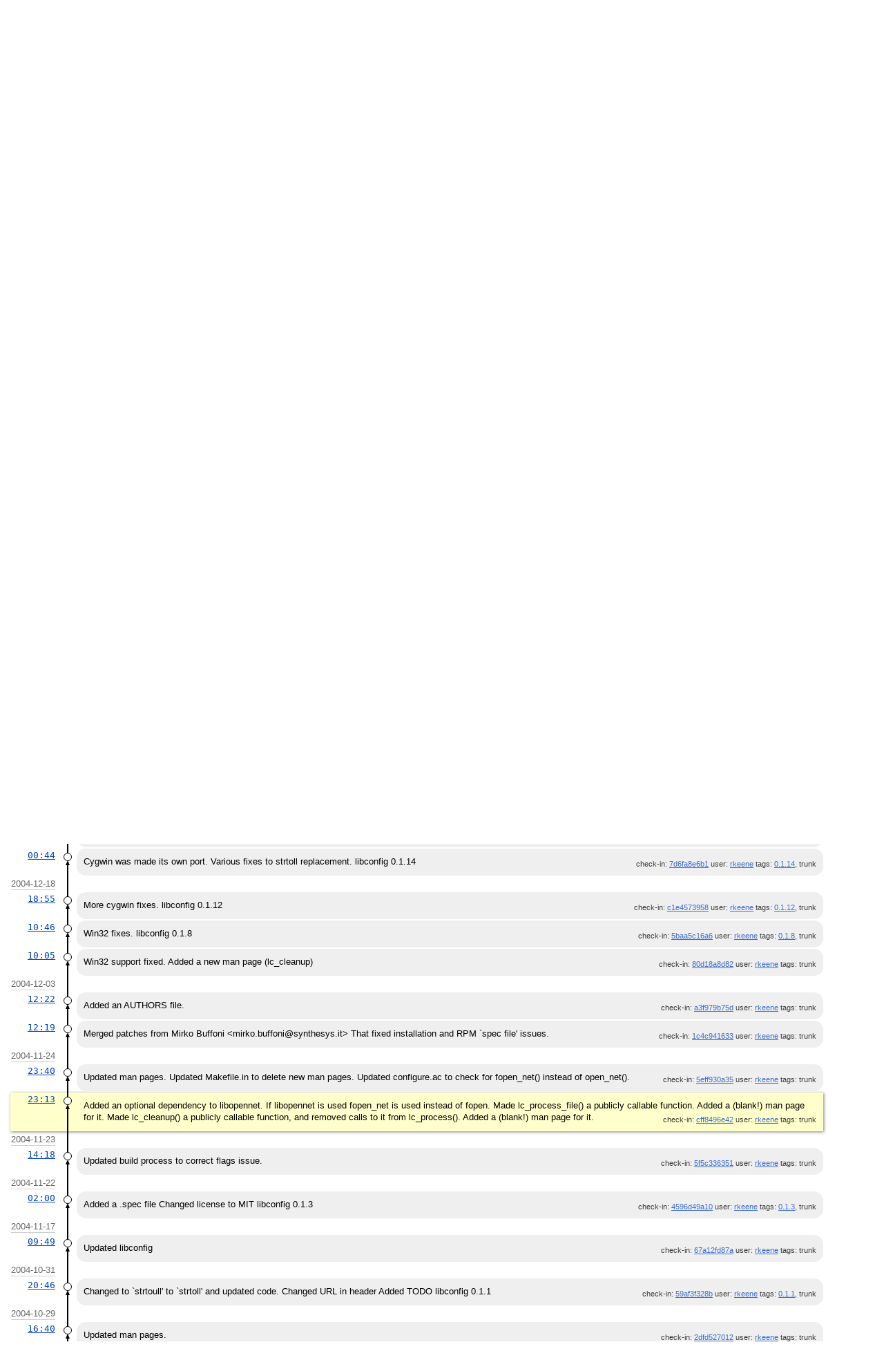

--- FILE ---
content_type: text/html; charset=utf-8
request_url: https://chiselapp.com/user/rkeene/repository/libconfig/timeline?r=trunk&c=2004-11-24+23%3A13%3A23
body_size: 18628
content:
<!DOCTYPE html>
<html>
<head>
<base href="https://chiselapp.com/user/rkeene/repository/libconfig/timeline" />
<title>libconfig: Timeline</title>
<link rel="alternate" type="application/rss+xml" title="RSS Feed"
      href="/user/rkeene/repository/libconfig/timeline.rss" />
<link rel="stylesheet" href="/user/rkeene/repository/libconfig/style.css?default" type="text/css"
      media="screen" />
</head>
<body>
  <div class="header"> 
    <a href="/user/rkeene/repository/libconfig/home"><img src="/user/rkeene/repository/libconfig/logo" alt="logo" class="logo" /></a>
    <div class="title-header">
      <div class="title"><a href="/user/rkeene/repository/libconfig/home">libconfig</a></div>
        <div class="page-title">
      Timeline
      </div>
    </div>
  </div>
    
  <div class="mainmenu">
    <div class="status"><a href='/user/rkeene/repository/libconfig/login'>Login</a> </div>
    <a href='/user/rkeene/repository/libconfig/home'>Home</a><a href='/user/rkeene/repository/libconfig/timeline' class='active' >Timeline</a><a href='/user/rkeene/repository/libconfig/dir?ci=tip'>Files</a><a href='/user/rkeene/repository/libconfig/brlist'>Branches</a><a href='/user/rkeene/repository/libconfig/taglist'>Tags</a><a href='/user/rkeene/repository/libconfig/reportlist'>Tickets</a><a href='/user/rkeene/repository/libconfig/wiki'>Wiki</a>
  </div>
<div class="container"><form id='f01' method='GET' action='/user/rkeene/repository/libconfig/timeline'>
<input type='hidden' name='udc' value='1'>
<div class="submenu">
<a class="label sml-advanced" href="/user/rkeene/repository/libconfig/timeline?c=2004-11-24+23:13:23&amp;r=trunk&amp;advm=1&amp;udc=1">Advanced</a>
<a class="label sml-diff" href="/user/rkeene/repository/libconfig/vdiff?branch=trunk">Diff</a>
<select class='submenuctrl smc-ss' size='1' name='ss' id='submenuctrl-0'>
<option value='m' selected>Modern View</option>
<option value='j'>Columnar View</option>
<option value='c'>Compact View</option>
<option value='v'>Verbose View</option>
<option value='x'>Classic View</option>
</select>
<span class='submenuctrl smc-n'>&nbsp;Max:<input type='text' name='n' value='' size='4' maxlength='4' id='submenuctrl-1'></span>
<select class='submenuctrl smc-y' size='1' name='y' id='submenuctrl-2'>
<option value='all'>Any Type</option>
<option value='ci' selected>Check-ins</option>
<option value='g'>Tags</option>
<option value='e'>Tech Notes</option>
<option value='t'>Tickets</option>
<option value='n'>New Tickets</option>
<option value='w'>Wiki</option>
</select>
</div>
<input type="hidden" name="advm" value="0">
<input type="hidden" name="c" value="2004-11-24 23:13:23">
<input type="hidden" name="rel" value="1">
<input type="hidden" name="t" value="trunk">
</form>
<div class="content"><span id="debugMsg"></span>
<h2>48 check-ins related to &quot;trunk&quot; plus check-in "2004-11-24 23:13:23" occurring around 2004-11-24 23:13:23.<br></h2>
<a class="button" href="/user/rkeene/repository/libconfig/timeline?c=2004-11-24+23:13:23&amp;r=trunk&amp;a=2006-12-17+02:49:01">More&nbsp;&uarr;</a>
<table id="timelineTable0" class="timelineTable"> <!-- tmFlags: 0x1c04008 -->
<tr class="timelineDateRow"><td>
  <div class="divider timelineDate">2006-12-17</div>
</td><td></td><td></td></tr>
<tr>
<td class="timelineTime"><a class="timelineHistLink" href="/user/rkeene/repository/libconfig/timeline?c=c3d71a3b91475a74&amp;y=a">02:49</a></td>
<td class="timelineGraph">
<div id="m1" class="tl-nodemark"></div>
</td>
<td class="timelineModernCell" id='mc1'>
<span class='timelineModernComment'>
Exposed lc_handle_type() function to public (needs documentation)

Updated lc_register_callback documentation
</span>
<span class='timelineModernDetail'>check-in:&nbsp;<a href="/user/rkeene/repository/libconfig/info/c3d71a3b91475a74">c3d71a3b91</a> user:&nbsp;<a href="/user/rkeene/repository/libconfig/timeline?u=rkeene&amp;c=2006-12-17+02%3A49%3A01&amp;y=a">rkeene</a> tags:&nbsp;trunk</span>
</td></tr>
<tr>
<td class="timelineTime"><a class="timelineHistLink" href="/user/rkeene/repository/libconfig/timeline?c=c8032b5a5e116180&amp;y=a">00:11</a></td>
<td class="timelineGraph">
<div id="m2" class="tl-nodemark"></div>
</td>
<td class="timelineModernCell" id='mc2'>
<span class='timelineModernComment'>
Updated libconfig to reset lc_errno at the start of each function
</span>
<span class='timelineModernDetail'>check-in:&nbsp;<a href="/user/rkeene/repository/libconfig/info/c8032b5a5e116180">c8032b5a5e</a> user:&nbsp;<a href="/user/rkeene/repository/libconfig/timeline?u=rkeene&amp;c=2006-12-17+00%3A11%3A53&amp;y=a">rkeene</a> tags:&nbsp;trunk</span>
</td></tr>
<tr class="timelineDateRow"><td>
  <div class="divider timelineDate">2006-12-16</div>
</td><td></td><td></td></tr>
<tr>
<td class="timelineTime"><a class="timelineHistLink" href="/user/rkeene/repository/libconfig/timeline?c=f953f16a77c572d5&amp;y=a">17:06</a></td>
<td class="timelineGraph">
<div id="m3" class="tl-nodemark"></div>
</td>
<td class="timelineModernCell" id='mc3'>
<span class='timelineModernComment'>
Added an lc_seterrstr() function
</span>
<span class='timelineModernDetail'>check-in:&nbsp;<a href="/user/rkeene/repository/libconfig/info/f953f16a77c572d5">f953f16a77</a> user:&nbsp;<a href="/user/rkeene/repository/libconfig/timeline?u=rkeene&amp;c=2006-12-16+17%3A06%3A08&amp;y=a">rkeene</a> tags:&nbsp;trunk</span>
</td></tr>
<tr>
<td class="timelineTime"><a class="timelineHistLink" href="/user/rkeene/repository/libconfig/timeline?c=9f254f7f02995ba3&amp;y=a">17:06</a></td>
<td class="timelineGraph">
<div id="m4" class="tl-nodemark"></div>
</td>
<td class="timelineModernCell" id='mc4'>
<span class='timelineModernComment'>
Subversion to Fossil Copy Commit.  Please Ignore.  Recording copying lc_geterrstr.3.in to lc_seterrstr.3.in.
</span>
<span class='timelineModernDetail'>check-in:&nbsp;<a href="/user/rkeene/repository/libconfig/info/9f254f7f02995ba3">9f254f7f02</a> user:&nbsp;<a href="/user/rkeene/repository/libconfig/timeline?u=rkeene&amp;c=2006-12-16+17%3A06%3A07&amp;y=a">rkeene</a> tags:&nbsp;trunk</span>
</td></tr>
<tr class="timelineDateRow"><td>
  <div class="divider timelineDate">2006-12-15</div>
</td><td></td><td></td></tr>
<tr>
<td class="timelineTime"><a class="timelineHistLink" href="/user/rkeene/repository/libconfig/timeline?c=b83e2d07b5ed3053&amp;y=a">23:33</a></td>
<td class="timelineGraph">
<div id="m5" class="tl-nodemark"></div>
</td>
<td class="timelineModernCell" id='mc5'>
<span class='timelineModernComment'>
Added additional bounds checking to conf_apache (needs more)
</span>
<span class='timelineModernDetail'>check-in:&nbsp;<a href="/user/rkeene/repository/libconfig/info/b83e2d07b5ed3053">b83e2d07b5</a> user:&nbsp;<a href="/user/rkeene/repository/libconfig/timeline?u=rkeene&amp;c=2006-12-15+23%3A33%3A06&amp;y=a">rkeene</a> tags:&nbsp;trunk</span>
</td></tr>
<tr>
<td class="timelineTime"><a class="timelineHistLink" href="/user/rkeene/repository/libconfig/timeline?c=e25a9d7fae521a88&amp;y=a">23:15</a></td>
<td class="timelineGraph">
<div id="m6" class="tl-nodemark"></div>
</td>
<td class="timelineModernCell" id='mc6'>
<span class='timelineModernComment'>
Fixed potential buffer bounds issues
</span>
<span class='timelineModernDetail'>check-in:&nbsp;<a href="/user/rkeene/repository/libconfig/info/e25a9d7fae521a88">e25a9d7fae</a> user:&nbsp;<a href="/user/rkeene/repository/libconfig/timeline?u=rkeene&amp;c=2006-12-15+23%3A15%3A57&amp;y=a">rkeene</a> tags:&nbsp;trunk</span>
</td></tr>
<tr class="timelineDateRow"><td>
  <div class="divider timelineDate">2006-12-12</div>
</td><td></td><td></td></tr>
<tr>
<td class="timelineTime"><a class="timelineHistLink" href="/user/rkeene/repository/libconfig/timeline?c=6cc2f2abd90b92f4&amp;y=a">15:31</a></td>
<td class="timelineGraph">
<div id="m7" class="tl-nodemark"></div>
</td>
<td class="timelineModernCell" id='mc7'>
<span class='timelineModernComment'>
Added script to build web-based man pages
</span>
<span class='timelineModernDetail'>check-in:&nbsp;<a href="/user/rkeene/repository/libconfig/info/6cc2f2abd90b92f4">6cc2f2abd9</a> user:&nbsp;<a href="/user/rkeene/repository/libconfig/timeline?u=rkeene&amp;c=2006-12-12+15%3A31%3A54&amp;y=a">rkeene</a> tags:&nbsp;trunk</span>
</td></tr>
<tr class="timelineDateRow"><td>
  <div class="divider timelineDate">2006-09-27</div>
</td><td></td><td></td></tr>
<tr>
<td class="timelineTime"><a class="timelineHistLink" href="/user/rkeene/repository/libconfig/timeline?c=22b94f5de61e0279&amp;y=a">11:23</a></td>
<td class="timelineGraph">
<div id="m8" class="tl-nodemark"></div>
</td>
<td class="timelineModernCell" id='mc8'>
<span class='timelineModernComment'>
Patched libconfig
</span>
<span class='timelineModernDetail'>check-in:&nbsp;<a href="/user/rkeene/repository/libconfig/info/22b94f5de61e0279">22b94f5de6</a> user:&nbsp;<a href="/user/rkeene/repository/libconfig/timeline?u=rkeene&amp;c=2006-09-27+11%3A23%3A32&amp;y=a">rkeene</a> tags:&nbsp;trunk</span>
</td></tr>
<tr class="timelineDateRow"><td>
  <div class="divider timelineDate">2005-10-18</div>
</td><td></td><td></td></tr>
<tr>
<td class="timelineTime"><a class="timelineHistLink" href="/user/rkeene/repository/libconfig/timeline?c=45472c6a14e6d1cb&amp;y=a">16:03</a></td>
<td class="timelineGraph">
<div id="m9" class="tl-nodemark"></div>
</td>
<td class="timelineModernCell" id='mc9'>
<span class='timelineModernComment'>
Fixed compile error caused by Subversion update confusion.

libconfig 0.1.21
</span>
<span class='timelineModernDetail'>check-in:&nbsp;<a href="/user/rkeene/repository/libconfig/info/45472c6a14e6d1cb">45472c6a14</a> user:&nbsp;<a href="/user/rkeene/repository/libconfig/timeline?u=rkeene&amp;c=2005-10-18+16%3A03%3A47&amp;y=a">rkeene</a> tags:&nbsp;<a href="/user/rkeene/repository/libconfig/timeline?r=0.1.21&amp;c=2005-10-18+16%3A03%3A47">0.1.21</a>, trunk</span>
</td></tr>
<tr>
<td class="timelineTime"><a class="timelineHistLink" href="/user/rkeene/repository/libconfig/timeline?c=b9a32192b7961a16&amp;y=a">16:00</a></td>
<td class="timelineGraph">
<div id="m10" class="tl-nodemark"></div>
</td>
<td class="timelineModernCell" id='mc10'>
<span class='timelineModernComment'>
Added missing error line/file information for conf_apache

libconfig 0.1.20
</span>
<span class='timelineModernDetail'>check-in:&nbsp;<a href="/user/rkeene/repository/libconfig/info/b9a32192b7961a16">b9a32192b7</a> user:&nbsp;<a href="/user/rkeene/repository/libconfig/timeline?u=rkeene&amp;c=2005-10-18+16%3A00%3A27&amp;y=a">rkeene</a> tags:&nbsp;<a href="/user/rkeene/repository/libconfig/timeline?r=0.1.20&amp;c=2005-10-18+16%3A00%3A27">0.1.20</a>, trunk</span>
</td></tr>
<tr class="timelineDateRow"><td>
  <div class="divider timelineDate">2005-09-30</div>
</td><td></td><td></td></tr>
<tr>
<td class="timelineTime"><a class="timelineHistLink" href="/user/rkeene/repository/libconfig/timeline?c=730308bffd7be687&amp;y=a">08:27</a></td>
<td class="timelineGraph">
<div id="m11" class="tl-nodemark"></div>
</td>
<td class="timelineModernCell" id='mc11'>
<span class='timelineModernComment'>
Added filename and line numbers to error messages.

Began adding support for lists of options rather than just one option
per item.

libconfig 0.1.19
</span>
<span class='timelineModernDetail'>check-in:&nbsp;<a href="/user/rkeene/repository/libconfig/info/730308bffd7be687">730308bffd</a> user:&nbsp;<a href="/user/rkeene/repository/libconfig/timeline?u=rkeene&amp;c=2005-09-30+08%3A27%3A32&amp;y=a">rkeene</a> tags:&nbsp;<a href="/user/rkeene/repository/libconfig/timeline?r=0.1.19&amp;c=2005-09-30+08%3A27%3A32">0.1.19</a>, trunk</span>
</td></tr>
<tr class="timelineDateRow"><td>
  <div class="divider timelineDate">2005-07-18</div>
</td><td></td><td></td></tr>
<tr>
<td class="timelineTime"><a class="timelineHistLink" href="/user/rkeene/repository/libconfig/timeline?c=793852910fda66d8&amp;y=a">11:54</a></td>
<td class="timelineGraph">
<div id="m12" class="tl-nodemark"></div>
</td>
<td class="timelineModernCell" id='mc12'>
<span class='timelineModernComment'>
Updated configure process on Win32 to use DLL base.

Fixed &quot;lc_cleanup&quot; causing segfaults.
</span>
<span class='timelineModernDetail'>check-in:&nbsp;<a href="/user/rkeene/repository/libconfig/info/793852910fda66d8">793852910f</a> user:&nbsp;<a href="/user/rkeene/repository/libconfig/timeline?u=rkeene&amp;c=2005-07-18+11%3A54%3A01&amp;y=a">rkeene</a> tags:&nbsp;<a href="/user/rkeene/repository/libconfig/timeline?r=0.1.18&amp;c=2005-07-18+11%3A54%3A01">0.1.18</a>, trunk</span>
</td></tr>
<tr class="timelineDateRow"><td>
  <div class="divider timelineDate">2005-03-05</div>
</td><td></td><td></td></tr>
<tr>
<td class="timelineTime"><a class="timelineHistLink" href="/user/rkeene/repository/libconfig/timeline?c=2ae4c0df0a6278ef&amp;y=a">11:30</a></td>
<td class="timelineGraph">
<div id="m13" class="tl-nodemark"></div>
</td>
<td class="timelineModernCell" id='mc13'>
<span class='timelineModernComment'>
Began adding IPv6 support
</span>
<span class='timelineModernDetail'>check-in:&nbsp;<a href="/user/rkeene/repository/libconfig/info/2ae4c0df0a6278ef">2ae4c0df0a</a> user:&nbsp;<a href="/user/rkeene/repository/libconfig/timeline?u=rkeene&amp;c=2005-03-05+11%3A30%3A28&amp;y=a">rkeene</a> tags:&nbsp;<a href="/user/rkeene/repository/libconfig/timeline?r=0.1.17&amp;c=2005-03-05+11%3A30%3A28">0.1.17</a>, trunk</span>
</td></tr>
<tr class="timelineDateRow"><td>
  <div class="divider timelineDate">2004-12-25</div>
</td><td></td><td></td></tr>
<tr>
<td class="timelineTime"><a class="timelineHistLink" href="/user/rkeene/repository/libconfig/timeline?c=4d7bd96b4eaeba18&amp;y=a">20:00</a></td>
<td class="timelineGraph">
<div id="m14" class="tl-nodemark"></div>
</td>
<td class="timelineModernCell" id='mc14'>
<span class='timelineModernComment'>
Fixed last fix for Mac OS X shared libraries, oops.

libconfig 0.1.16
</span>
<span class='timelineModernDetail'>check-in:&nbsp;<a href="/user/rkeene/repository/libconfig/info/4d7bd96b4eaeba18">4d7bd96b4e</a> user:&nbsp;<a href="/user/rkeene/repository/libconfig/timeline?u=rkeene&amp;c=2004-12-25+20%3A00%3A47&amp;y=a">rkeene</a> tags:&nbsp;<a href="/user/rkeene/repository/libconfig/timeline?r=0.1.16&amp;c=2004-12-25+20%3A00%3A47">0.1.16</a>, trunk</span>
</td></tr>
<tr>
<td class="timelineTime"><a class="timelineHistLink" href="/user/rkeene/repository/libconfig/timeline?c=0febd33a2d43ab75&amp;y=a">19:45</a></td>
<td class="timelineGraph">
<div id="m15" class="tl-nodemark"></div>
</td>
<td class="timelineModernCell" id='mc15'>
<span class='timelineModernComment'>
Updated Mac OS X support (7.7.0 with gcc 3.3 now works)

Added a --enable-small that disables a few options to make a smaller library.

Updated win32 build to make an i386 object explicitly (this may have been the
default)

libconfig 0.1.15
</span>
<span class='timelineModernDetail'>check-in:&nbsp;<a href="/user/rkeene/repository/libconfig/info/0febd33a2d43ab75">0febd33a2d</a> user:&nbsp;<a href="/user/rkeene/repository/libconfig/timeline?u=rkeene&amp;c=2004-12-25+19%3A45%3A14&amp;y=a">rkeene</a> tags:&nbsp;<a href="/user/rkeene/repository/libconfig/timeline?r=0.1.15&amp;c=2004-12-25+19%3A45%3A14">0.1.15</a>, trunk</span>
</td></tr>
<tr class="timelineDateRow"><td>
  <div class="divider timelineDate">2004-12-20</div>
</td><td></td><td></td></tr>
<tr>
<td class="timelineTime"><a class="timelineHistLink" href="/user/rkeene/repository/libconfig/timeline?c=cb1b3fadc8864b20&amp;y=a">00:49</a></td>
<td class="timelineGraph">
<div id="m16" class="tl-nodemark"></div>
</td>
<td class="timelineModernCell" id='mc16'>
<span class='timelineModernComment'>
Fixed typo where getpwuid was checked for twice.
</span>
<span class='timelineModernDetail'>check-in:&nbsp;<a href="/user/rkeene/repository/libconfig/info/cb1b3fadc8864b20">cb1b3fadc8</a> user:&nbsp;<a href="/user/rkeene/repository/libconfig/timeline?u=rkeene&amp;c=2004-12-20+00%3A49%3A44&amp;y=a">rkeene</a> tags:&nbsp;trunk</span>
</td></tr>
<tr>
<td class="timelineTime"><a class="timelineHistLink" href="/user/rkeene/repository/libconfig/timeline?c=c061ce704b54d63e&amp;y=a">00:48</a></td>
<td class="timelineGraph">
<div id="m17" class="tl-nodemark"></div>
</td>
<td class="timelineModernCell" id='mc17'>
<span class='timelineModernComment'>
Updated win32 support slightly.
</span>
<span class='timelineModernDetail'>check-in:&nbsp;<a href="/user/rkeene/repository/libconfig/info/c061ce704b54d63e">c061ce704b</a> user:&nbsp;<a href="/user/rkeene/repository/libconfig/timeline?u=rkeene&amp;c=2004-12-20+00%3A48%3A30&amp;y=a">rkeene</a> tags:&nbsp;trunk</span>
</td></tr>
<tr>
<td class="timelineTime"><a class="timelineHistLink" href="/user/rkeene/repository/libconfig/timeline?c=7d6fa8e6b17dd73b&amp;y=a">00:44</a></td>
<td class="timelineGraph">
<div id="m18" class="tl-nodemark"></div>
</td>
<td class="timelineModernCell" id='mc18'>
<span class='timelineModernComment'>
Cygwin was made its own port.

Various fixes to strtoll replacement.

libconfig 0.1.14
</span>
<span class='timelineModernDetail'>check-in:&nbsp;<a href="/user/rkeene/repository/libconfig/info/7d6fa8e6b17dd73b">7d6fa8e6b1</a> user:&nbsp;<a href="/user/rkeene/repository/libconfig/timeline?u=rkeene&amp;c=2004-12-20+00%3A44%3A34&amp;y=a">rkeene</a> tags:&nbsp;<a href="/user/rkeene/repository/libconfig/timeline?r=0.1.14&amp;c=2004-12-20+00%3A44%3A34">0.1.14</a>, trunk</span>
</td></tr>
<tr class="timelineDateRow"><td>
  <div class="divider timelineDate">2004-12-18</div>
</td><td></td><td></td></tr>
<tr>
<td class="timelineTime"><a class="timelineHistLink" href="/user/rkeene/repository/libconfig/timeline?c=c1e4573958f0327a&amp;y=a">18:55</a></td>
<td class="timelineGraph">
<div id="m19" class="tl-nodemark"></div>
</td>
<td class="timelineModernCell" id='mc19'>
<span class='timelineModernComment'>
More cygwin fixes.

libconfig 0.1.12
</span>
<span class='timelineModernDetail'>check-in:&nbsp;<a href="/user/rkeene/repository/libconfig/info/c1e4573958f0327a">c1e4573958</a> user:&nbsp;<a href="/user/rkeene/repository/libconfig/timeline?u=rkeene&amp;c=2004-12-18+18%3A55%3A53&amp;y=a">rkeene</a> tags:&nbsp;<a href="/user/rkeene/repository/libconfig/timeline?r=0.1.12&amp;c=2004-12-18+18%3A55%3A53">0.1.12</a>, trunk</span>
</td></tr>
<tr>
<td class="timelineTime"><a class="timelineHistLink" href="/user/rkeene/repository/libconfig/timeline?c=5baa5c16a6de462d&amp;y=a">10:46</a></td>
<td class="timelineGraph">
<div id="m20" class="tl-nodemark"></div>
</td>
<td class="timelineModernCell" id='mc20'>
<span class='timelineModernComment'>
Win32 fixes.

libconfig 0.1.8
</span>
<span class='timelineModernDetail'>check-in:&nbsp;<a href="/user/rkeene/repository/libconfig/info/5baa5c16a6de462d">5baa5c16a6</a> user:&nbsp;<a href="/user/rkeene/repository/libconfig/timeline?u=rkeene&amp;c=2004-12-18+10%3A46%3A04&amp;y=a">rkeene</a> tags:&nbsp;<a href="/user/rkeene/repository/libconfig/timeline?r=0.1.8&amp;c=2004-12-18+10%3A46%3A04">0.1.8</a>, trunk</span>
</td></tr>
<tr>
<td class="timelineTime"><a class="timelineHistLink" href="/user/rkeene/repository/libconfig/timeline?c=80d18a8d82e7ff60&amp;y=a">10:05</a></td>
<td class="timelineGraph">
<div id="m21" class="tl-nodemark"></div>
</td>
<td class="timelineModernCell" id='mc21'>
<span class='timelineModernComment'>
Win32 support fixed.

Added a new man page (lc_cleanup)
</span>
<span class='timelineModernDetail'>check-in:&nbsp;<a href="/user/rkeene/repository/libconfig/info/80d18a8d82e7ff60">80d18a8d82</a> user:&nbsp;<a href="/user/rkeene/repository/libconfig/timeline?u=rkeene&amp;c=2004-12-18+10%3A05%3A59&amp;y=a">rkeene</a> tags:&nbsp;trunk</span>
</td></tr>
<tr class="timelineDateRow"><td>
  <div class="divider timelineDate">2004-12-03</div>
</td><td></td><td></td></tr>
<tr>
<td class="timelineTime"><a class="timelineHistLink" href="/user/rkeene/repository/libconfig/timeline?c=a3f979b75d68b28e&amp;y=a">12:22</a></td>
<td class="timelineGraph">
<div id="m22" class="tl-nodemark"></div>
</td>
<td class="timelineModernCell" id='mc22'>
<span class='timelineModernComment'>
Added an AUTHORS file.
</span>
<span class='timelineModernDetail'>check-in:&nbsp;<a href="/user/rkeene/repository/libconfig/info/a3f979b75d68b28e">a3f979b75d</a> user:&nbsp;<a href="/user/rkeene/repository/libconfig/timeline?u=rkeene&amp;c=2004-12-03+12%3A22%3A17&amp;y=a">rkeene</a> tags:&nbsp;trunk</span>
</td></tr>
<tr>
<td class="timelineTime"><a class="timelineHistLink" href="/user/rkeene/repository/libconfig/timeline?c=1c4c941633f52961&amp;y=a">12:19</a></td>
<td class="timelineGraph">
<div id="m23" class="tl-nodemark"></div>
</td>
<td class="timelineModernCell" id='mc23'>
<span class='timelineModernComment'>
Merged patches from
  Mirko Buffoni &lt;mirko.buffoni@synthesys.it&gt;

That fixed installation and RPM `spec file&#39; issues.
</span>
<span class='timelineModernDetail'>check-in:&nbsp;<a href="/user/rkeene/repository/libconfig/info/1c4c941633f52961">1c4c941633</a> user:&nbsp;<a href="/user/rkeene/repository/libconfig/timeline?u=rkeene&amp;c=2004-12-03+12%3A19%3A59&amp;y=a">rkeene</a> tags:&nbsp;trunk</span>
</td></tr>
<tr class="timelineDateRow"><td>
  <div class="divider timelineDate">2004-11-24</div>
</td><td></td><td></td></tr>
<tr>
<td class="timelineTime"><a class="timelineHistLink" href="/user/rkeene/repository/libconfig/timeline?c=5eff930a35f54e89&amp;y=a">23:40</a></td>
<td class="timelineGraph">
<div id="m24" class="tl-nodemark"></div>
</td>
<td class="timelineModernCell" id='mc24'>
<span class='timelineModernComment'>
Updated man pages.

Updated Makefile.in to delete new man pages.

Updated configure.ac to check for fopen_net() instead of open_net().
</span>
<span class='timelineModernDetail'>check-in:&nbsp;<a href="/user/rkeene/repository/libconfig/info/5eff930a35f54e89">5eff930a35</a> user:&nbsp;<a href="/user/rkeene/repository/libconfig/timeline?u=rkeene&amp;c=2004-11-24+23%3A40%3A13&amp;y=a">rkeene</a> tags:&nbsp;trunk</span>
</td></tr>
<tr class="timelineSelected">
<td class="timelineTime"><a class="timelineHistLink" href="/user/rkeene/repository/libconfig/timeline?c=cff8496e42ec2c28&amp;y=a">23:13</a></td>
<td class="timelineGraph">
<div id="m25" class="tl-nodemark"></div>
</td>
<td class="timelineModernCell">
<span class='timelineModernComment'>
Added an optional dependency to libopennet.

If libopennet is used fopen_net is used instead of fopen.

Made lc_process_file() a publicly callable function.  Added a (blank!) man
page for it.

Made lc_cleanup() a publicly callable function, and removed calls to it from
lc_process().  Added a (blank!) man page for it.
</span>
<span class='timelineModernDetail'>check-in:&nbsp;<a href="/user/rkeene/repository/libconfig/info/cff8496e42ec2c28">cff8496e42</a> user:&nbsp;<a href="/user/rkeene/repository/libconfig/timeline?u=rkeene&amp;c=2004-11-24+23%3A13%3A23&amp;y=a">rkeene</a> tags:&nbsp;trunk</span>
</td></tr>
<tr class="timelineDateRow"><td>
  <div class="divider timelineDate">2004-11-23</div>
</td><td></td><td></td></tr>
<tr>
<td class="timelineTime"><a class="timelineHistLink" href="/user/rkeene/repository/libconfig/timeline?c=5f5c3363518e9525&amp;y=a">14:18</a></td>
<td class="timelineGraph">
<div id="m26" class="tl-nodemark"></div>
</td>
<td class="timelineModernCell" id='mc26'>
<span class='timelineModernComment'>
Updated build process to correct flags issue.
</span>
<span class='timelineModernDetail'>check-in:&nbsp;<a href="/user/rkeene/repository/libconfig/info/5f5c3363518e9525">5f5c336351</a> user:&nbsp;<a href="/user/rkeene/repository/libconfig/timeline?u=rkeene&amp;c=2004-11-23+14%3A18%3A00&amp;y=a">rkeene</a> tags:&nbsp;trunk</span>
</td></tr>
<tr class="timelineDateRow"><td>
  <div class="divider timelineDate">2004-11-22</div>
</td><td></td><td></td></tr>
<tr>
<td class="timelineTime"><a class="timelineHistLink" href="/user/rkeene/repository/libconfig/timeline?c=4596d49a1057a4f5&amp;y=a">02:00</a></td>
<td class="timelineGraph">
<div id="m27" class="tl-nodemark"></div>
</td>
<td class="timelineModernCell" id='mc27'>
<span class='timelineModernComment'>
Added a .spec file

Changed license to MIT

libconfig 0.1.3
</span>
<span class='timelineModernDetail'>check-in:&nbsp;<a href="/user/rkeene/repository/libconfig/info/4596d49a1057a4f5">4596d49a10</a> user:&nbsp;<a href="/user/rkeene/repository/libconfig/timeline?u=rkeene&amp;c=2004-11-22+02%3A00%3A13&amp;y=a">rkeene</a> tags:&nbsp;<a href="/user/rkeene/repository/libconfig/timeline?r=0.1.3&amp;c=2004-11-22+02%3A00%3A13">0.1.3</a>, trunk</span>
</td></tr>
<tr class="timelineDateRow"><td>
  <div class="divider timelineDate">2004-11-17</div>
</td><td></td><td></td></tr>
<tr>
<td class="timelineTime"><a class="timelineHistLink" href="/user/rkeene/repository/libconfig/timeline?c=67a12fd87aa23392&amp;y=a">09:49</a></td>
<td class="timelineGraph">
<div id="m28" class="tl-nodemark"></div>
</td>
<td class="timelineModernCell" id='mc28'>
<span class='timelineModernComment'>
Updated libconfig
</span>
<span class='timelineModernDetail'>check-in:&nbsp;<a href="/user/rkeene/repository/libconfig/info/67a12fd87aa23392">67a12fd87a</a> user:&nbsp;<a href="/user/rkeene/repository/libconfig/timeline?u=rkeene&amp;c=2004-11-17+09%3A49%3A52&amp;y=a">rkeene</a> tags:&nbsp;trunk</span>
</td></tr>
<tr class="timelineDateRow"><td>
  <div class="divider timelineDate">2004-10-31</div>
</td><td></td><td></td></tr>
<tr>
<td class="timelineTime"><a class="timelineHistLink" href="/user/rkeene/repository/libconfig/timeline?c=59af3f328ba05b99&amp;y=a">20:46</a></td>
<td class="timelineGraph">
<div id="m29" class="tl-nodemark"></div>
</td>
<td class="timelineModernCell" id='mc29'>
<span class='timelineModernComment'>
Changed to `strtoull&#39; to `strtoll&#39; and updated code.

Changed URL in header

Added TODO

libconfig 0.1.1
</span>
<span class='timelineModernDetail'>check-in:&nbsp;<a href="/user/rkeene/repository/libconfig/info/59af3f328ba05b99">59af3f328b</a> user:&nbsp;<a href="/user/rkeene/repository/libconfig/timeline?u=rkeene&amp;c=2004-10-31+20%3A46%3A08&amp;y=a">rkeene</a> tags:&nbsp;<a href="/user/rkeene/repository/libconfig/timeline?r=0.1.1&amp;c=2004-10-31+20%3A46%3A08">0.1.1</a>, trunk</span>
</td></tr>
<tr class="timelineDateRow"><td>
  <div class="divider timelineDate">2004-10-29</div>
</td><td></td><td></td></tr>
<tr>
<td class="timelineTime"><a class="timelineHistLink" href="/user/rkeene/repository/libconfig/timeline?c=2dfd52701253d651&amp;y=a">16:40</a></td>
<td class="timelineGraph">
<div id="m30" class="tl-nodemark"></div>
</td>
<td class="timelineModernCell" id='mc30'>
<span class='timelineModernComment'>
Updated man pages.
</span>
<span class='timelineModernDetail'>check-in:&nbsp;<a href="/user/rkeene/repository/libconfig/info/2dfd52701253d651">2dfd527012</a> user:&nbsp;<a href="/user/rkeene/repository/libconfig/timeline?u=rkeene&amp;c=2004-10-29+16%3A40%3A26&amp;y=a">rkeene</a> tags:&nbsp;trunk</span>
</td></tr>
<tr>
<td class="timelineTime"><a class="timelineHistLink" href="/user/rkeene/repository/libconfig/timeline?c=304f4b8d4a608faa&amp;y=a">16:33</a></td>
<td class="timelineGraph">
<div id="m31" class="tl-nodemark"></div>
</td>
<td class="timelineModernCell" id='mc31'>
<span class='timelineModernComment'>
Updated manual pages.

The &quot;extraconfig&quot; files are now processed before the /etc ones.
</span>
<span class='timelineModernDetail'>check-in:&nbsp;<a href="/user/rkeene/repository/libconfig/info/304f4b8d4a608faa">304f4b8d4a</a> user:&nbsp;<a href="/user/rkeene/repository/libconfig/timeline?u=rkeene&amp;c=2004-10-29+16%3A33%3A50&amp;y=a">rkeene</a> tags:&nbsp;trunk</span>
</td></tr>
<tr>
<td class="timelineTime"><a class="timelineHistLink" href="/user/rkeene/repository/libconfig/timeline?c=6861d15aace7dbe1&amp;y=a">16:17</a></td>
<td class="timelineGraph">
<div id="m32" class="tl-nodemark"></div>
</td>
<td class="timelineModernCell" id='mc32'>
<span class='timelineModernComment'>
Updated man pages.
</span>
<span class='timelineModernDetail'>check-in:&nbsp;<a href="/user/rkeene/repository/libconfig/info/6861d15aace7dbe1">6861d15aac</a> user:&nbsp;<a href="/user/rkeene/repository/libconfig/timeline?u=rkeene&amp;c=2004-10-29+16%3A17%3A59&amp;y=a">rkeene</a> tags:&nbsp;trunk</span>
</td></tr>
<tr>
<td class="timelineTime"><a class="timelineHistLink" href="/user/rkeene/repository/libconfig/timeline?c=1bde205ce10a72db&amp;y=a">04:02</a></td>
<td class="timelineGraph">
<div id="m33" class="tl-nodemark"></div>
</td>
<td class="timelineModernCell" id='mc33'>
<span class='timelineModernComment'>
Updated documentation added INSTALL document
libconfig 0.1.0
</span>
<span class='timelineModernDetail'>check-in:&nbsp;<a href="/user/rkeene/repository/libconfig/info/1bde205ce10a72db">1bde205ce1</a> user:&nbsp;<a href="/user/rkeene/repository/libconfig/timeline?u=rkeene&amp;c=2004-10-29+04%3A02%3A15&amp;y=a">rkeene</a> tags:&nbsp;<a href="/user/rkeene/repository/libconfig/timeline?r=0.1.0&amp;c=2004-10-29+04%3A02%3A15">0.1.0</a>, trunk</span>
</td></tr>
<tr>
<td class="timelineTime"><a class="timelineHistLink" href="/user/rkeene/repository/libconfig/timeline?c=608a304b3bb340e2&amp;y=a">03:25</a></td>
<td class="timelineGraph">
<div id="m34" class="tl-nodemark"></div>
</td>
<td class="timelineModernCell" id='mc34'>
<span class='timelineModernComment'>
Fixed makefile to work with BSD make
</span>
<span class='timelineModernDetail'>check-in:&nbsp;<a href="/user/rkeene/repository/libconfig/info/608a304b3bb340e2">608a304b3b</a> user:&nbsp;<a href="/user/rkeene/repository/libconfig/timeline?u=rkeene&amp;c=2004-10-29+03%3A25%3A01&amp;y=a">rkeene</a> tags:&nbsp;trunk</span>
</td></tr>
<tr>
<td class="timelineTime"><a class="timelineHistLink" href="/user/rkeene/repository/libconfig/timeline?c=58c3554ca1a8ccaa&amp;y=a">03:10</a></td>
<td class="timelineGraph">
<div id="m35" class="tl-nodemark"></div>
</td>
<td class="timelineModernCell" id='mc35'>
<span class='timelineModernComment'>
Fixed some warnings.

libconfig 0.0.8
</span>
<span class='timelineModernDetail'>check-in:&nbsp;<a href="/user/rkeene/repository/libconfig/info/58c3554ca1a8ccaa">58c3554ca1</a> user:&nbsp;<a href="/user/rkeene/repository/libconfig/timeline?u=rkeene&amp;c=2004-10-29+03%3A10%3A28&amp;y=a">rkeene</a> tags:&nbsp;<a href="/user/rkeene/repository/libconfig/timeline?r=0.0.8&amp;c=2004-10-29+03%3A10%3A28">0.0.8</a>, trunk</span>
</td></tr>
<tr>
<td class="timelineTime"><a class="timelineHistLink" href="/user/rkeene/repository/libconfig/timeline?c=2eca7c583bfe0736&amp;y=a">03:01</a></td>
<td class="timelineGraph">
<div id="m36" class="tl-nodemark"></div>
</td>
<td class="timelineModernCell" id='mc36'>
<span class='timelineModernComment'>
Updated to remove PRINTERR and PRINTERR_D (Mac OS X&#39;s c preprocessor
doesn&#39;t handle variadic macros)

Updated strtoull.c to work.

Added config.guess/config.sub (needed for determining SHLIBEXT)

A few misc changes.

libconfig 0.0.7
</span>
<span class='timelineModernDetail'>check-in:&nbsp;<a href="/user/rkeene/repository/libconfig/info/2eca7c583bfe0736">2eca7c583b</a> user:&nbsp;<a href="/user/rkeene/repository/libconfig/timeline?u=rkeene&amp;c=2004-10-29+03%3A01%3A26&amp;y=a">rkeene</a> tags:&nbsp;<a href="/user/rkeene/repository/libconfig/timeline?r=0.0.7&amp;c=2004-10-29+03%3A01%3A26">0.0.7</a>, trunk</span>
</td></tr>
<tr>
<td class="timelineTime"><a class="timelineHistLink" href="/user/rkeene/repository/libconfig/timeline?c=f0685dfb27464eb5&amp;y=a">01:41</a></td>
<td class="timelineGraph">
<div id="m37" class="tl-nodemark"></div>
</td>
<td class="timelineModernCell" id='mc37'>
<span class='timelineModernComment'>
Fixed typo.
</span>
<span class='timelineModernDetail'>check-in:&nbsp;<a href="/user/rkeene/repository/libconfig/info/f0685dfb27464eb5">f0685dfb27</a> user:&nbsp;<a href="/user/rkeene/repository/libconfig/timeline?u=rkeene&amp;c=2004-10-29+01%3A41%3A26&amp;y=a">rkeene</a> tags:&nbsp;trunk</span>
</td></tr>
<tr>
<td class="timelineTime"><a class="timelineHistLink" href="/user/rkeene/repository/libconfig/timeline?c=eacf820f19b704cb&amp;y=a">00:35</a></td>
<td class="timelineGraph">
<div id="m38" class="tl-nodemark"></div>
</td>
<td class="timelineModernCell" id='mc38'>
<span class='timelineModernComment'>
Fixed OBJLIBS to create a SHOBJLIBS variable that has the correct format.
libconfig version 0.0.5
</span>
<span class='timelineModernDetail'>check-in:&nbsp;<a href="/user/rkeene/repository/libconfig/info/eacf820f19b704cb">eacf820f19</a> user:&nbsp;<a href="/user/rkeene/repository/libconfig/timeline?u=rkeene&amp;c=2004-10-29+00%3A35%3A18&amp;y=a">rkeene</a> tags:&nbsp;trunk</span>
</td></tr>
<tr class="timelineDateRow"><td>
  <div class="divider timelineDate">2004-10-28</div>
</td><td></td><td></td></tr>
<tr>
<td class="timelineTime"><a class="timelineHistLink" href="/user/rkeene/repository/libconfig/timeline?c=affd29c5efcabbce&amp;y=a">23:55</a></td>
<td class="timelineGraph">
<div id="m39" class="tl-nodemark"></div>
</td>
<td class="timelineModernCell" id='mc39'>
<span class='timelineModernComment'>
Updated the way configure looks for how to build shared objects.
libconfig version 0.0.4
</span>
<span class='timelineModernDetail'>check-in:&nbsp;<a href="/user/rkeene/repository/libconfig/info/affd29c5efcabbce">affd29c5ef</a> user:&nbsp;<a href="/user/rkeene/repository/libconfig/timeline?u=rkeene&amp;c=2004-10-28+23%3A55%3A53&amp;y=a">rkeene</a> tags:&nbsp;trunk</span>
</td></tr>
<tr>
<td class="timelineTime"><a class="timelineHistLink" href="/user/rkeene/repository/libconfig/timeline?c=660883b103b7e76e&amp;y=a">23:18</a></td>
<td class="timelineGraph">
<div id="m40" class="tl-nodemark"></div>
</td>
<td class="timelineModernCell" id='mc40'>
<span class='timelineModernComment'>
Additional man pages created, and cleaned up
</span>
<span class='timelineModernDetail'>check-in:&nbsp;<a href="/user/rkeene/repository/libconfig/info/660883b103b7e76e">660883b103</a> user:&nbsp;<a href="/user/rkeene/repository/libconfig/timeline?u=rkeene&amp;c=2004-10-28+23%3A18%3A03&amp;y=a">rkeene</a> tags:&nbsp;trunk</span>
</td></tr>
<tr>
<td class="timelineTime"><a class="timelineHistLink" href="/user/rkeene/repository/libconfig/timeline?c=d7ae2bcb59d634be&amp;y=a">22:39</a></td>
<td class="timelineGraph">
<div id="m41" class="tl-nodemark"></div>
</td>
<td class="timelineModernCell" id='mc41'>
<span class='timelineModernComment'>
Added an environment parser.

Cleaned up some memory leaks.

Made lc_process()  cleanup, so calling lc_process() twice will do nothing.
</span>
<span class='timelineModernDetail'>check-in:&nbsp;<a href="/user/rkeene/repository/libconfig/info/d7ae2bcb59d634be">d7ae2bcb59</a> user:&nbsp;<a href="/user/rkeene/repository/libconfig/timeline?u=rkeene&amp;c=2004-10-28+22%3A39%3A10&amp;y=a">rkeene</a> tags:&nbsp;trunk</span>
</td></tr>
<tr>
<td class="timelineTime"><a class="timelineHistLink" href="/user/rkeene/repository/libconfig/timeline?c=307def989939ca19&amp;y=a">21:32</a></td>
<td class="timelineGraph">
<div id="m42" class="tl-nodemark"></div>
</td>
<td class="timelineModernCell" id='mc42'>
<span class='timelineModernComment'>
Added a variable type &quot;BOOL_BY_EXISTANCE&quot;  that enables things just by
being specified.
</span>
<span class='timelineModernDetail'>check-in:&nbsp;<a href="/user/rkeene/repository/libconfig/info/307def989939ca19">307def9899</a> user:&nbsp;<a href="/user/rkeene/repository/libconfig/timeline?u=rkeene&amp;c=2004-10-28+21%3A32%3A57&amp;y=a">rkeene</a> tags:&nbsp;trunk</span>
</td></tr>
<tr>
<td class="timelineTime"><a class="timelineHistLink" href="/user/rkeene/repository/libconfig/timeline?c=9d733cc5a22c40da&amp;y=a">21:11</a></td>
<td class="timelineGraph">
<div id="m43" class="tl-nodemark"></div>
</td>
<td class="timelineModernCell" id='mc43'>
<span class='timelineModernComment'>
Fixed command line processing and added argument re-ordering.
Also, added a global variable lc_optind to indicate where we were in the
argv array.
</span>
<span class='timelineModernDetail'>check-in:&nbsp;<a href="/user/rkeene/repository/libconfig/info/9d733cc5a22c40da">9d733cc5a2</a> user:&nbsp;<a href="/user/rkeene/repository/libconfig/timeline?u=rkeene&amp;c=2004-10-28+21%3A11%3A49&amp;y=a">rkeene</a> tags:&nbsp;trunk</span>
</td></tr>
<tr class="timelineDateRow"><td>
  <div class="divider timelineDate">2004-10-26</div>
</td><td></td><td></td></tr>
<tr>
<td class="timelineTime"><a class="timelineHistLink" href="/user/rkeene/repository/libconfig/timeline?c=92a0e45fc625c5d2&amp;y=a">13:19</a></td>
<td class="timelineGraph">
<div id="m44" class="tl-nodemark"></div>
</td>
<td class="timelineModernCell" id='mc44'>
<span class='timelineModernComment'>
Updated man pages.

Updated lc_process_files() to work.
</span>
<span class='timelineModernDetail'>check-in:&nbsp;<a href="/user/rkeene/repository/libconfig/info/92a0e45fc625c5d2">92a0e45fc6</a> user:&nbsp;<a href="/user/rkeene/repository/libconfig/timeline?u=rkeene&amp;c=2004-10-26+13%3A19%3A56&amp;y=a">rkeene</a> tags:&nbsp;trunk</span>
</td></tr>
<tr class="timelineDateRow"><td>
  <div class="divider timelineDate">2004-10-24</div>
</td><td></td><td></td></tr>
<tr>
<td class="timelineTime"><a class="timelineHistLink" href="/user/rkeene/repository/libconfig/timeline?c=6a0a10a0ab2d4534&amp;y=a">14:26</a></td>
<td class="timelineGraph">
<div id="m45" class="tl-nodemark"></div>
</td>
<td class="timelineModernCell" id='mc45'>
<span class='timelineModernComment'>
Lots of improvements to libconfig:
   We now process the command line arguments ourselves
     rather than using getopt().
   We now process Apache-style config files.
   Began work on documentation.
   Many more bug fixes
</span>
<span class='timelineModernDetail'>check-in:&nbsp;<a href="/user/rkeene/repository/libconfig/info/6a0a10a0ab2d4534">6a0a10a0ab</a> user:&nbsp;<a href="/user/rkeene/repository/libconfig/timeline?u=rkeene&amp;c=2004-10-24+14%3A26%3A31&amp;y=a">rkeene</a> tags:&nbsp;trunk</span>
</td></tr>
<tr class="timelineDateRow"><td>
  <div class="divider timelineDate">2004-10-22</div>
</td><td></td><td></td></tr>
<tr>
<td class="timelineTime"><a class="timelineHistLink" href="/user/rkeene/repository/libconfig/timeline?c=53df9990ae57b7db&amp;y=a">23:59</a></td>
<td class="timelineGraph">
<div id="m46" class="tl-nodemark"></div>
</td>
<td class="timelineModernCell" id='mc46'>
<span class='timelineModernComment'>
Made dysfunctional configuration elements return -1.

Made conf_section work correctly.
</span>
<span class='timelineModernDetail'>check-in:&nbsp;<a href="/user/rkeene/repository/libconfig/info/53df9990ae57b7db">53df9990ae</a> user:&nbsp;<a href="/user/rkeene/repository/libconfig/timeline?u=rkeene&amp;c=2004-10-22+23%3A59%3A18&amp;y=a">rkeene</a> tags:&nbsp;trunk</span>
</td></tr>
<tr>
<td class="timelineTime"><a class="timelineHistLink" href="/user/rkeene/repository/libconfig/timeline?c=033461995620bcf9&amp;y=a">23:42</a></td>
<td class="timelineGraph">
<div id="m47" class="tl-nodemark"></div>
</td>
<td class="timelineModernCell" id='mc47'>
<span class='timelineModernComment'>
Created libconfig project.
</span>
<span class='timelineModernDetail'>check-in:&nbsp;<a href="/user/rkeene/repository/libconfig/info/033461995620bcf9">0334619956</a> user:&nbsp;<a href="/user/rkeene/repository/libconfig/timeline?u=rkeene&amp;c=2004-10-22+23%3A42%3A33&amp;y=a">rkeene</a> tags:&nbsp;trunk</span>
</td></tr>
<tr>
<td class="timelineTime"><a class="timelineHistLink" href="/user/rkeene/repository/libconfig/timeline?c=3e79c3f3b32e9b2e&amp;y=a">23:42</a></td>
<td class="timelineGraph">
<div id="m48" class="tl-nodemark"></div>
</td>
<td class="timelineModernCell" id='mc48'>
<span class='timelineModernComment'>
initial empty check-in
</span>
<span class='timelineModernDetail'>check-in:&nbsp;<a href="/user/rkeene/repository/libconfig/info/3e79c3f3b32e9b2e">3e79c3f3b3</a> user:&nbsp;<a href="/user/rkeene/repository/libconfig/timeline?u=rkeene&amp;c=2004-10-22+23%3A42%3A32&amp;y=a">rkeene</a> tags:&nbsp;trunk</span>
</td></tr>
<!-- aiRailMap = 0 -->
<tr class="timelineBottom" id="btm-0"><td></td><td></td><td></td></tr>
</table>
<script id='timeline-data-0' type='application/json'>{
  "iTableId": 0,
  "circleNodes": 1,
  "showArrowheads": 1,
  "iRailPitch": 0,
  "colorGraph": 1,
  "nomo": 0,
  "iTopRow": 1,
  "omitDescenders": 0,
  "fileDiff": 0,
  "scrollToSelect": 1,
  "nrail": 1,
  "baseUrl": "/user/rkeene/repository/libconfig",
  "dwellTimeout": 100,
  "closeTimeout": 250,
  "hashDigits": 16,
  "bottomRowId": "btm-0",
  "rowinfo": [
{"id":1,"bg":"","r":0,"u":0,"f":0,"br":"trunk","h":"c3d71a3b91475a74"},
{"id":2,"bg":"","r":0,"u":1,"f":0,"br":"trunk","h":"c8032b5a5e116180"},
{"id":3,"bg":"","r":0,"u":2,"f":0,"br":"trunk","h":"f953f16a77c572d5"},
{"id":4,"bg":"","r":0,"u":3,"f":0,"br":"trunk","h":"9f254f7f02995ba3"},
{"id":5,"bg":"","r":0,"u":4,"f":0,"br":"trunk","h":"b83e2d07b5ed3053"},
{"id":6,"bg":"","r":0,"u":5,"f":0,"br":"trunk","h":"e25a9d7fae521a88"},
{"id":7,"bg":"","r":0,"u":6,"f":0,"br":"trunk","h":"6cc2f2abd90b92f4"},
{"id":8,"bg":"","r":0,"u":7,"f":0,"br":"trunk","h":"22b94f5de61e0279"},
{"id":9,"bg":"","r":0,"u":8,"f":0,"br":"trunk","h":"45472c6a14e6d1cb"},
{"id":10,"bg":"","r":0,"u":9,"f":0,"br":"trunk","h":"b9a32192b7961a16"},
{"id":11,"bg":"","r":0,"u":10,"f":0,"br":"trunk","h":"730308bffd7be687"},
{"id":12,"bg":"","r":0,"u":11,"f":0,"br":"trunk","h":"793852910fda66d8"},
{"id":13,"bg":"","r":0,"u":12,"f":0,"br":"trunk","h":"2ae4c0df0a6278ef"},
{"id":14,"bg":"","r":0,"u":13,"f":0,"br":"trunk","h":"4d7bd96b4eaeba18"},
{"id":15,"bg":"","r":0,"u":14,"f":0,"br":"trunk","h":"0febd33a2d43ab75"},
{"id":16,"bg":"","r":0,"u":15,"f":0,"br":"trunk","h":"cb1b3fadc8864b20"},
{"id":17,"bg":"","r":0,"u":16,"f":0,"br":"trunk","h":"c061ce704b54d63e"},
{"id":18,"bg":"","r":0,"u":17,"f":0,"br":"trunk","h":"7d6fa8e6b17dd73b"},
{"id":19,"bg":"","r":0,"u":18,"f":0,"br":"trunk","h":"c1e4573958f0327a"},
{"id":20,"bg":"","r":0,"u":19,"f":0,"br":"trunk","h":"5baa5c16a6de462d"},
{"id":21,"bg":"","r":0,"u":20,"f":0,"br":"trunk","h":"80d18a8d82e7ff60"},
{"id":22,"bg":"","r":0,"u":21,"f":0,"br":"trunk","h":"a3f979b75d68b28e"},
{"id":23,"bg":"","r":0,"u":22,"f":0,"br":"trunk","h":"1c4c941633f52961"},
{"id":24,"bg":"","r":0,"u":23,"f":0,"br":"trunk","h":"5eff930a35f54e89"},
{"id":25,"bg":"","r":0,"u":24,"f":0,"br":"trunk","h":"cff8496e42ec2c28"},
{"id":26,"bg":"","r":0,"u":25,"f":0,"br":"trunk","h":"5f5c3363518e9525"},
{"id":27,"bg":"","r":0,"u":26,"f":0,"br":"trunk","h":"4596d49a1057a4f5"},
{"id":28,"bg":"","r":0,"u":27,"f":0,"br":"trunk","h":"67a12fd87aa23392"},
{"id":29,"bg":"","r":0,"u":28,"f":0,"br":"trunk","h":"59af3f328ba05b99"},
{"id":30,"bg":"","r":0,"u":29,"f":0,"br":"trunk","h":"2dfd52701253d651"},
{"id":31,"bg":"","r":0,"u":30,"f":0,"br":"trunk","h":"304f4b8d4a608faa"},
{"id":32,"bg":"","r":0,"u":31,"f":0,"br":"trunk","h":"6861d15aace7dbe1"},
{"id":33,"bg":"","r":0,"u":32,"f":0,"br":"trunk","h":"1bde205ce10a72db"},
{"id":34,"bg":"","r":0,"u":33,"f":0,"br":"trunk","h":"608a304b3bb340e2"},
{"id":35,"bg":"","r":0,"u":34,"f":0,"br":"trunk","h":"58c3554ca1a8ccaa"},
{"id":36,"bg":"","r":0,"u":35,"f":0,"br":"trunk","h":"2eca7c583bfe0736"},
{"id":37,"bg":"","r":0,"u":36,"f":0,"br":"trunk","h":"f0685dfb27464eb5"},
{"id":38,"bg":"","r":0,"u":37,"f":0,"br":"trunk","h":"eacf820f19b704cb"},
{"id":39,"bg":"","r":0,"u":38,"f":0,"br":"trunk","h":"affd29c5efcabbce"},
{"id":40,"bg":"","r":0,"u":39,"f":0,"br":"trunk","h":"660883b103b7e76e"},
{"id":41,"bg":"","r":0,"u":40,"f":0,"br":"trunk","h":"d7ae2bcb59d634be"},
{"id":42,"bg":"","r":0,"u":41,"f":0,"br":"trunk","h":"307def989939ca19"},
{"id":43,"bg":"","r":0,"u":42,"f":0,"br":"trunk","h":"9d733cc5a22c40da"},
{"id":44,"bg":"","r":0,"u":43,"f":0,"br":"trunk","h":"92a0e45fc625c5d2"},
{"id":45,"bg":"","r":0,"u":44,"f":0,"br":"trunk","h":"6a0a10a0ab2d4534"},
{"id":46,"bg":"","r":0,"u":45,"f":0,"br":"trunk","h":"53df9990ae57b7db"},
{"id":47,"bg":"","r":0,"u":46,"f":0,"br":"trunk","h":"033461995620bcf9"},
{"id":48,"bg":"","r":0,"u":47,"f":0,"br":"trunk","h":"3e79c3f3b32e9b2e"}]
}</script>
<script nonce='5b523a1e92465a12eee3b9e7e31881341bef3e9a9316378d'>/* builtin.c:637 */
(function(){
if(window.NodeList && !NodeList.prototype.forEach){NodeList.prototype.forEach = Array.prototype.forEach;}
if(!window.fossil) window.fossil={};
window.fossil.version = "2.26 [1205ec86cb] 2025-04-30 16:57:32 UTC";
window.fossil.rootPath = "/user/rkeene/repository/libconfig"+'/';
window.fossil.config = {projectName: "libconfig",
shortProjectName: "libconfig",
projectCode: "cf81d02f0ed718f06361eca777d57a599bec9649",
/* Length of UUID hashes for display purposes. */hashDigits: 10, hashDigitsUrl: 16,
diffContextLines: 5,
editStateMarkers: {/*Symbolic markers to denote certain edit states.*/isNew:'[+]', isModified:'[*]', isDeleted:'[-]'},
confirmerButtonTicks: 3 /*default fossil.confirmer tick count.*/,
skin:{isDark: false/*true if the current skin has the 'white-foreground' detail*/}
};
window.fossil.user = {name: "guest",isAdmin: false};
if(fossil.config.skin.isDark) document.body.classList.add('fossil-dark-style');
window.fossil.page = {name:"timeline"};
})();
</script>
<script nonce='5b523a1e92465a12eee3b9e7e31881341bef3e9a9316378d'>/* doc.c:434 */
window.addEventListener('load', ()=>window.fossil.pikchr.addSrcView(), false);
</script>
</div>
<script nonce="5b523a1e92465a12eee3b9e7e31881341bef3e9a9316378d">/* style.c:899 */
function debugMsg(msg){
var n = document.getElementById("debugMsg");
if(n){n.textContent=msg;}
}
</script>
<script nonce='5b523a1e92465a12eee3b9e7e31881341bef3e9a9316378d'>
/* graph.js *************************************************************/
var amendCssOnce = 1;
function amendCss(circleNodes,showArrowheads){
if( !amendCssOnce ) return;
var css = "";
if( circleNodes ){
css += ".tl-node, .tl-node:after { border-radius: 50%; }";
}
if( !showArrowheads ){
css += ".tl-arrow.u { display: none; }";
}
if( css!=="" ){
var style = document.createElement("style");
style.textContent = css;
document.querySelector("head").appendChild(style);
}
amendCssOnce = 0;
}
var tooltipObj = document.createElement("span");
tooltipObj.className = "tl-tooltip";
tooltipObj.style.display = "none";
document.getElementsByClassName("content")[0].appendChild(tooltipObj);
tooltipObj.onmouseenter = function(){
stopCloseTimer();
stopDwellTimer();
tooltipInfo.ixHover = tooltipInfo.ixActive;
}
tooltipObj.onmouseleave = function(){
if (tooltipInfo.ixActive != -1) resumeCloseTimer();
};
window.tooltipInfo = {
dwellTimeout: 250,
closeTimeout: 3000,
hashDigits: 16,
idTimer: 0,
idTimerClose: 0,
ixHover: -1,
ixActive: -1,
nodeHover: null,
idNodeActive: 0,
posX: 0, posY: 0
};
function onKeyDown(event){
var key = event.which || event.keyCode;
if( key==27 ){
event.stopPropagation();
hideGraphTooltip();
}
}
function hideGraphTooltip(){
document.removeEventListener('keydown',onKeyDown,true);
stopCloseTimer();
tooltipObj.style.display = "none";
tooltipInfo.ixActive = -1;
tooltipInfo.idNodeActive = 0;
}
window.onpagehide = hideGraphTooltip;
function stopDwellTimer(){
if(tooltipInfo.idTimer!=0){
clearTimeout(tooltipInfo.idTimer);
tooltipInfo.idTimer = 0;
}
}
function resumeCloseTimer(){
if(tooltipInfo.idTimerClose==0 && tooltipInfo.closeTimeout>0) {
tooltipInfo.idTimerClose = setTimeout(function(){
tooltipInfo.idTimerClose = 0;
hideGraphTooltip();
},tooltipInfo.closeTimeout);
}
}
function stopCloseTimer(){
if(tooltipInfo.idTimerClose!=0){
clearTimeout(tooltipInfo.idTimerClose);
tooltipInfo.idTimerClose = 0;
}
}
function TimelineGraph(tx){
var topObj = document.getElementById("timelineTable"+tx.iTableId);
amendCss(tx.circleNodes, tx.showArrowheads);
tooltipInfo.dwellTimeout = tx.dwellTimeout
tooltipInfo.closeTimeout = tx.closeTimeout
tooltipInfo.hashDigits = tx.hashDigits
topObj.onclick = clickOnGraph
topObj.ondblclick = dblclickOnGraph
topObj.onmousemove = function(e) {
var ix = findTxIndex(e);
topObj.style.cursor = (ix<0) ? "" : "pointer"
mouseOverGraph(e,ix,null);
};
topObj.onmouseleave = function(e) {
if(e.relatedTarget && e.relatedTarget != tooltipObj){
tooltipInfo.ixHover = -1;
hideGraphTooltip();
stopDwellTimer();
stopCloseTimer();
}
};
function mouseOverNode(e){
e.stopPropagation()
mouseOverGraph(e,-2,this)
}
function mouseOverGraph(e,ix,node){
stopDwellTimer();
var ownTooltip =
(ix>=0 && ix==tooltipInfo.ixActive) ||
(ix==-2 && tooltipInfo.idNodeActive==node.id);
if(ownTooltip) stopCloseTimer();
else resumeCloseTimer();
tooltipInfo.ixHover = ix;
tooltipInfo.nodeHover = node;
tooltipInfo.posX = e.clientX;
tooltipInfo.posY = e.clientY;
if(ix!=-1 && !ownTooltip && tooltipInfo.dwellTimeout>0){
tooltipInfo.idTimer = setTimeout(function(){
tooltipInfo.idTimer = 0;
stopCloseTimer();
showGraphTooltip();
},tooltipInfo.dwellTimeout);
}
}
var canvasDiv;
var railPitch;
var mergeOffset;
var node, arrow, arrowSmall, line, mArrow, mLine, wArrow, wLine;
function initGraph(){
var parent = topObj.rows[0].cells[1];
parent.style.verticalAlign = "top";
canvasDiv = document.createElement("div");
canvasDiv.className = "tl-canvas";
canvasDiv.style.position = "absolute";
parent.appendChild(canvasDiv);
var elems = {};
var elemClasses = [
"rail", "mergeoffset", "node", "arrow u", "arrow u sm", "line",
"arrow merge r", "line merge", "arrow warp", "line warp",
"line cherrypick", "line dotted"
];
for( var i=0; i<elemClasses.length; i++ ){
var cls = elemClasses[i];
var elem = document.createElement("div");
elem.className = "tl-" + cls;
if( cls.indexOf("line")==0 ) elem.className += " v";
canvasDiv.appendChild(elem);
var k = cls.replace(/\s/g, "_");
var r = elem.getBoundingClientRect();
var w = Math.round(r.right - r.left);
var h = Math.round(r.bottom - r.top);
elems[k] = {w: w, h: h, cls: cls};
}
node = elems.node;
arrow = elems.arrow_u;
arrowSmall = elems.arrow_u_sm;
line = elems.line;
mArrow = elems.arrow_merge_r;
mLine = elems.line_merge;
cpLine = elems.line_cherrypick;
wArrow = elems.arrow_warp;
wLine = elems.line_warp;
dotLine = elems.line_dotted;
var minRailPitch = Math.ceil((node.w+line.w)/2 + mArrow.w + 1);
if( window.innerWidth<400 ){
railPitch = minRailPitch;
}else{
if( tx.iRailPitch>0 ){
railPitch = tx.iRailPitch;
}else{
railPitch = elems.rail.w;
railPitch -= Math.floor((tx.nrail-1)*(railPitch-minRailPitch)/21);
}
railPitch = Math.max(railPitch, minRailPitch);
}
if( tx.nomo ){
mergeOffset = 0;
}else{
mergeOffset = railPitch-minRailPitch-mLine.w;
mergeOffset = Math.min(mergeOffset, elems.mergeoffset.w);
mergeOffset = mergeOffset>0 ? mergeOffset + line.w/2 : 0;
}
var canvasWidth = (tx.nrail-1)*railPitch + node.w;
canvasDiv.style.width = canvasWidth + "px";
canvasDiv.style.position = "relative";
}
function drawBox(cls,color,x0,y0,x1,y1){
var n = document.createElement("div");
x0 = Math.floor(x0);
y0 = Math.floor(y0);
x1 = x1 || x1===0 ? Math.floor(x1) : x0;
y1 = y1 || y1===0 ? Math.floor(y1) : y0;
if( x0>x1 ){ var t=x0; x0=x1; x1=t; }
if( y0>y1 ){ var t=y0; y0=y1; y1=t; }
var w = x1-x0;
var h = y1-y0;
n.style.position = "absolute";
n.style.left = x0+"px";
n.style.top = y0+"px";
if( w ) n.style.width = w+"px";
if( h ) n.style.height = h+"px";
if( color ) n.style.backgroundColor = color;
n.className = "tl-"+cls;
canvasDiv.appendChild(n);
return n;
}
function absoluteY(obj){
var y = 0;
do{
y += obj.offsetTop;
}while( obj = obj.offsetParent );
return y;
}
function absoluteX(obj){
var x = 0;
do{
x += obj.offsetLeft;
}while( obj = obj.offsetParent );
return x;
}
function miLineY(p){
return p.y + node.h - mLine.w - 1;
}
function drawLine(elem,color,x0,y0,x1,y1){
var cls = elem.cls + " ";
if( x1===null ){
x1 = x0+elem.w;
cls += "v";
}else{
y1 = y0+elem.w;
cls += "h";
}
return drawBox(cls,color,x0,y0,x1,y1);
}
function drawUpArrow(from,to,color,id){
var y = to.y + node.h;
var arrowSpace = from.y - y + (!from.id || from.r!=to.r ? node.h/2 : 0);
var arw = arrowSpace < arrow.h*1.5 ? arrowSmall : arrow;
var x = to.x + (node.w-line.w)/2;
var y0 = from.y + node.h/2;
var y1 = Math.ceil(to.y + node.h + arw.h/2);
var n = drawLine(line,color,x,y0,null,y1);
addToolTip(n,id)
x = to.x + (node.w-arw.w)/2;
n = drawBox(arw.cls,null,x,y);
if(color) n.style.borderBottomColor = color;
addToolTip(n,id)
}
function drawDotted(from,to,color,id){
var x = to.x + (node.w-line.w)/2;
var y0 = from.y + node.h/2;
var y1 = Math.ceil(to.y + node.h);
var n = drawLine(dotLine,null,x,y0,null,y1)
if( color ) n.style.borderColor = color
addToolTip(n,id)
}
function addToolTip(n,id){
if( id ) n.setAttribute("data-ix",id-tx.iTopRow)
}
function drawMergeLine(x0,y0,x1,y1){
drawLine(mLine,null,x0,y0,x1,y1);
}
function drawCherrypickLine(x0,y0,x1,y1){
drawLine(cpLine,null,x0,y0,x1,y1);
}
function drawMergeArrow(p,rail,isCP){
var x0 = rail*railPitch + node.w/2;
if( rail in mergeLines ){
x0 += mergeLines[rail];
if( p.r<rail ) x0 += mLine.w;
}else{
x0 += (p.r<rail ? -1 : 1)*line.w/2;
}
var x1 = mArrow.w ? mArrow.w/2 : -node.w/2;
x1 = p.x + (p.r<rail ? node.w + Math.ceil(x1) : -x1);
var y = miLineY(p);
var x = p.x + (p.r<rail ? node.w : -mArrow.w);
var cls;
if( isCP ){
drawCherrypickLine(x0,y,x1,null);
cls = "arrow cherrypick " + (p.r<rail ? "l" : "r");
}else{
drawMergeLine(x0,y,x1,null);
cls = "arrow merge " + (p.r<rail ? "l" : "r");
}
drawBox(cls,null,x,y+(mLine.w-mArrow.h)/2);
}
function drawNode(p, btm){
if( p.bg ){
var e = document.getElementById("mc"+p.id);
if(e) e.style.backgroundColor = p.bg;
e = document.getElementById("md"+p.id);
if(e) e.style.backgroundColor = p.bg;
}
if( p.r<0 ) return;
if( p.u>0 ) drawUpArrow(p,tx.rowinfo[p.u-tx.iTopRow],p.fg,p.id);
if( p.sb>0 ) drawDotted(p,tx.rowinfo[p.sb-tx.iTopRow],p.fg,p.id);
var cls = node.cls;
if( p.hasOwnProperty('mi') && p.mi.length ) cls += " merge";
if( p.f&2 ) cls += " closed-leaf";
else if( p.f&1 ) cls += " leaf";
var n = drawBox(cls,p.bg,p.x,p.y);
n.id = "tln"+p.id;
n.onclick = clickOnNode;
n.ondblclick = dblclickOnNode;
n.onmousemove = mouseOverNode;
n.style.zIndex = 10;
if( p.f&2 ){
var pt1 = 0;
var pt2 = 100;
if( tx.circleNodes ){
pt1 = 14;
pt2 = 86;
}
n.innerHTML = "<svg width='100%' height='100%'viewbox='0 0 100 100'>"
+ `<path d='M ${pt1},${pt1} L ${pt2},${pt2} M ${pt1},${pt2} L ${pt2},${pt1}'`
+ " stroke='currentcolor' stroke-width='13'/>"
+ "</svg>";
}
if( !tx.omitDescenders ){
if( p.u==0 ){
if( p.hasOwnProperty('mo') && p.r==p.mo ){
var ix = p.hasOwnProperty('cu') ? p.cu : p.mu;
var top = tx.rowinfo[ix-tx.iTopRow]
drawUpArrow(p,{x: p.x, y: top.y-node.h}, p.fg, p.id);
}else if( p.y>100 ){
drawUpArrow(p,{x: p.x, y: p.y-50}, p.fg, p.id);
}else{
drawUpArrow(p,{x: p.x, y: 0},p.fg, p.id);
}
}
if( p.hasOwnProperty('d') ){
if( p.y + 150 >= btm ){
drawUpArrow({x: p.x, y: btm - node.h/2},p,p.fg,p.id);
}else{
drawUpArrow({x: p.x, y: p.y+50},p,p.fg,p.id);
drawDotted({x: p.x, y: p.y+63},{x: p.x, y: p.y+50-node.h/2},p.fg,p.id);
}
}
}
if( p.hasOwnProperty('mo') ){
var x0 = p.x + node.w/2;
var x1 = p.mo*railPitch + node.w/2;
var u = tx.rowinfo[p.mu-tx.iTopRow];
var mtop = u;
if( p.hasOwnProperty('cu') ){
mtop = tx.rowinfo[p.cu-tx.iTopRow];
}
var y1 = miLineY(u);
if( p.u<=0 || p.mo!=p.r ){
if( p.u==0 && p.mo==p.r ){
mergeLines[p.mo] = mtop.r<p.r ? -mergeOffset-mLine.w : mergeOffset;
}else{
mergeLines[p.mo] = -mLine.w/2;
}
x1 += mergeLines[p.mo]
var y0 = p.y+2;
var isCP = p.hasOwnProperty('cu');
if( p.mu==p.id ){
var dx = x1<x0 ? mArrow.w : -mArrow.w;
if( isCP ){
drawCherrypickLine(x0,y0,x1+dx,null);
cls = "arrow cherrypick " + (x1<x0 ? "l" : "r");
}else{
drawMergeLine(x0,y0,x1+dx,null);
cls = "arrow merge " + (x1<x0 ? "l" : "r");
}
if( !isCP || p.mu==p.cu ){
dx = x1<x0 ? mLine.w : -(mArrow.w + mLine.w/2);
drawBox(cls,null,x1+dx,y0+(mLine.w-mArrow.h)/2);
}
y1 = y0;
}else{
drawMergeLine(x0,y0,x1+(x0<x1 ? mLine.w : 0),null);
drawMergeLine(x1,y0+mLine.w,null,y1);
}
if( isCP && p.cu!=p.id ){
var u2 = tx.rowinfo[p.cu-tx.iTopRow];
var y2 = miLineY(u2);
drawCherrypickLine(x1,y1,null,y2);
}
}else if( mergeOffset ){
mergeLines[p.mo] = mtop.r<p.r ? -mergeOffset-mLine.w : mergeOffset;
x1 += mergeLines[p.mo];
if( p.mu<p.id ){
drawMergeLine(x1,p.y+node.h/2,null,y1);
}
if( p.hasOwnProperty('cu') ){
var u2 = tx.rowinfo[p.cu-tx.iTopRow];
var y2 = miLineY(u2);
drawCherrypickLine(x1,y1,null,y2);
}
}else{
delete mergeLines[p.mo];
}
}
if( p.hasOwnProperty('au') ){
for( var i=0; i<p.au.length; i+=2 ){
var rail = p.au[i];
var x0 = p.x + node.w/2;
var x1 = rail*railPitch + (node.w-line.w)/2;
if( x0<x1 ){
x0 = Math.ceil(x0);
x1 += line.w;
}
var y0 = p.y + (node.h-line.w)/2;
var u = tx.rowinfo[p.au[i+1]-tx.iTopRow];
if( u.id<p.id ){
drawLine(line,u.fg,x0,y0,x1,null);
drawUpArrow(p,u,u.fg,u.id);
}else{
var y1 = u.y + (node.h-line.w)/2;
var n = drawLine(wLine,u.fg,x0,y0,x1,null);
addToolTip(n,u.id)
n = drawLine(wLine,u.fg,x1-line.w,y0,null,y1+line.w);
addToolTip(n,u.id)
n = drawLine(wLine,u.fg,x1,y1,u.x-wArrow.w/2,null);
addToolTip(n,u.id)
var x = u.x-wArrow.w;
var y = u.y+(node.h-wArrow.h)/2;
n = drawBox(wArrow.cls,null,x,y);
addToolTip(n,u.id)
if( u.fg ) n.style.borderLeftColor = u.fg;
}
}
}
if( p.hasOwnProperty('mi') ){
for( var i=0; i<p.mi.length; i++ ){
var rail = p.mi[i];
if( rail<0 ){
rail = -1-rail;
mergeLines[rail] = -mLine.w/2;
var x = rail*railPitch + (node.w-mLine.w)/2;
var y = miLineY(p);
drawMergeLine(x,y,null,mergeBtm[rail]);
mergeBtm[rail] = y;
}
drawMergeArrow(p,rail,0);
}
}
if( p.hasOwnProperty('ci') ){
for( var i=0; i<p.ci.length; i++ ){
var rail = p.ci[i];
if( rail<0 ){
rail = -rail;
mergeLines[rail] = -mLine.w/2;
var x = rail*railPitch + (node.w-mLine.w)/2;
var y = miLineY(p);
drawCherrypickLine(x,y,null,mergeBtm[rail]);
mergeBtm[rail] = y;
}
drawMergeArrow(p,rail,1);
}
}
}
var mergeLines;
var mergeBtm = new Array;
function renderGraph(){
mergeLines = {};
canvasDiv.innerHTML = "";
var canvasY = absoluteY(canvasDiv);
for(var i=0; i<tx.rowinfo.length; i++ ){
var e = document.getElementById("m"+tx.rowinfo[i].id);
tx.rowinfo[i].y = absoluteY(e) - canvasY;
tx.rowinfo[i].x = tx.rowinfo[i].r*railPitch;
}
var tlBtm = document.getElementById(tx.bottomRowId);
if( tlBtm.offsetHeight<node.h ){
tlBtm.style.height = node.h + "px";
}
var btm = absoluteY(tlBtm) - canvasY + tlBtm.offsetHeight;
for( var i=0; i<tx.nrail; i++) mergeBtm[i] = btm;
for( var i=tx.rowinfo.length-1; i>=0; i-- ){
drawNode(tx.rowinfo[i], btm);
}
}
var selRow;
function clickOnNode(e){
hideGraphTooltip()
var p = tx.rowinfo[parseInt(this.id.match(/\d+$/)[0], 10)-tx.iTopRow];
if( !selRow ){
selRow = p;
this.className += " sel";
canvasDiv.className += " sel";
}else if( selRow==p ){
selRow = null;
this.className = this.className.replace(" sel", "");
canvasDiv.className = canvasDiv.className.replace(" sel", "");
}else{
if( tx.fileDiff ){
location.href=tx.baseUrl + "/fdiff?v1="+selRow.h+"&v2="+p.h;
}else{
var href = tx.baseUrl + "/vdiff?from="+selRow.h+"&to="+p.h;
let params = (new URL(document.location)).searchParams;
if(params && typeof params === "object"){
let glob = params.get("chng");
if( !glob ){
glob = params.get("glob");
}
if( glob ){
href += "&glob=" + glob;
}
}
location.href = href;
}
}
e.stopPropagation()
}
function dblclickOnNode(e){
var p = tx.rowinfo[parseInt(this.id.match(/\d+$/)[0], 10)-tx.iTopRow];
window.location.href = tx.baseUrl+"/info/"+p.h
e.stopPropagation()
}
function findTxIndex(e){
if( !tx.rowinfo ) return -1;
var x = e.clientX + window.pageXOffset - absoluteX(canvasDiv);
var y = e.clientY + window.pageYOffset - absoluteY(canvasDiv);
var aNode = canvasDiv.childNodes
var nNode = aNode.length;
var i;
for(i=0;i<nNode;i++){
var n = aNode[i]
if( !n.hasAttribute("data-ix") ) continue;
if( x<n.offsetLeft-5 ) continue;
if( x>n.offsetLeft+n.offsetWidth+5 ) continue;
if( y<n.offsetTop-5 ) continue;
if( y>n.offsetTop+n.offsetHeight ) continue;
return n.getAttribute("data-ix")
}
return -1
}
function branchHyperlink(ix){
var br = tx.rowinfo[ix].br
var dest = tx.baseUrl + "/timeline?r=" + encodeURIComponent(br)
dest += tx.fileDiff ? "&m&cf=" : "&m&c="
dest += encodeURIComponent(tx.rowinfo[ix].h)
return dest
}
function clickOnGraph(e){
stopCloseTimer();
stopDwellTimer();
tooltipInfo.ixHover = findTxIndex(e);
tooltipInfo.posX = e.clientX;
tooltipInfo.posY = e.clientY;
showGraphTooltip();
}
function showGraphTooltip(){
var html = null
var ix = -1
if( tooltipInfo.ixHover==-2 ){
ix = parseInt(tooltipInfo.nodeHover.id.match(/\d+$/)[0],10)-tx.iTopRow
var h = tx.rowinfo[ix].h
var dest = tx.baseUrl + "/info/" + h
h = h.slice(0,tooltipInfo.hashDigits);
if( tx.fileDiff ){
html = "artifact <a id=\"tooltip-link\" href=\""+dest+"\">"+h+"</a>"
}else{
html = "check-in <a id=\"tooltip-link\" href=\""+dest+"\">"+h+"</a>"
}
tooltipInfo.ixActive = -2;
tooltipInfo.idNodeActive = tooltipInfo.nodeHover.id;
}else if( tooltipInfo.ixHover>=0 ){
ix = tooltipInfo.ixHover
var br = tx.rowinfo[ix].br
var dest = branchHyperlink(ix)
var hbr = br.replace(/&/g, "&amp;")
.replace(/</g, "&lt;")
.replace(/>/g, "&gt;")
.replace(/"/g, "&quot;")
.replace(/'/g, "&#039;");
html = "branch <a id=\"tooltip-link\" href=\""+dest+"\">"+hbr+"</a>"
tooltipInfo.ixActive = ix;
tooltipInfo.idNodeActive = 0;
}
if( html ){
var s = getComputedStyle(document.body)
if( tx.rowinfo[ix].bg.length ){
tooltipObj.style.backgroundColor = tx.rowinfo[ix].bg
}else{
tooltipObj.style.backgroundColor = s.getPropertyValue('background-color')
}
tooltipObj.style.borderColor =
tooltipObj.style.color = s.getPropertyValue('color')
tooltipObj.style.visibility = "hidden"
tooltipObj.innerHTML = html
tooltipObj.insertBefore(makeCopyButton("tooltip-link",0,0),
tooltipObj.childNodes[1]);
tooltipObj.style.display = "inline"
tooltipObj.style.position = "absolute"
var x = tooltipInfo.posX + 4 + window.pageXOffset
- absoluteX(tooltipObj.offsetParent)
tooltipObj.style.left = x+"px"
var y = tooltipInfo.posY + window.pageYOffset
- tooltipObj.clientHeight - 4
- absoluteY(tooltipObj.offsetParent)
tooltipObj.style.top = y+"px"
tooltipObj.style.visibility = "visible"
document.addEventListener('keydown',onKeyDown,true);
}else{
hideGraphTooltip()
}
}
function dblclickOnGraph(e){
var ix = findTxIndex(e);
hideGraphTooltip()
if( ix>=0 ){
var dest = branchHyperlink(ix)
window.location.href = dest
}
}
function changeDisplay(selector,value){
var x = document.getElementsByClassName(selector);
var n = x.length;
for(var i=0; i<n; i++) {x[i].style.display = value;}
}
function changeDisplayById(id,value){
var x = document.getElementById(id);
if(x) x.style.display=value;
}
function toggleDetail(){
var id = parseInt(this.getAttribute('data-id'))
var x = document.getElementById("detail-"+id);
if( x.style.display=="inline" ){
x.style.display="none";
changeDisplayById("ellipsis-"+id,"inline");
changeDisplayById("links-"+id,"none");
}else{
x.style.display="inline";
changeDisplayById("ellipsis-"+id,"none");
changeDisplayById("links-"+id,"inline");
}
checkHeight();
}
function scrollToSelected(){
var x = document.getElementsByClassName('timelineSelected');
if(x[0]){
var h = window.innerHeight;
var y = absoluteY(x[0]) - h/2;
if( y>0 ) window.scrollTo(0, y);
}
}
if( tx.rowinfo ){
var lastRow =
document.getElementById("m"+tx.rowinfo[tx.rowinfo.length-1].id);
var lastY = 0;
function checkHeight(){
var h = absoluteY(lastRow);
if( h!=lastY ){
renderGraph();
lastY = h;
}
setTimeout(checkHeight, 1000);
}
initGraph();
checkHeight();
}else{
function checkHeight(){}
}
if( tx.scrollToSelect ){
scrollToSelected();
}
var lx = topObj.getElementsByClassName('timelineEllipsis');
var i;
for(i=0; i<lx.length; i++){
if( lx[i].hasAttribute('data-id') ) lx[i].onclick = toggleDetail;
}
lx = topObj.getElementsByClassName('timelineCompactComment');
for(i=0; i<lx.length; i++){
if( lx[i].hasAttribute('data-id') ) lx[i].onclick = toggleDetail;
}
if( window.innerWidth<400 ){
lx = topObj.getElementsByClassName('timelineDateRow');
for(i=0; i<lx.length; i++){
var rx = lx[i];
if( rx.getAttribute('data-reordered') ) break;
rx.setAttribute('data-reordered',1);
rx.appendChild(rx.firstChild);
rx.insertBefore(rx.childNodes[1],rx.firstChild);
}
lx = topObj.getElementsByClassName('timelineHistLink');
for(i=0; i<lx.length; i++){
var rx = lx[i];
rx.style.display="none";
}
}
}
(function(){
var i;
for(i=0; 1; i++){
var dataObj = document.getElementById("timeline-data-"+i);
if(!dataObj) break;
var txJson = dataObj.textContent || dataObj.innerText;
var tx = JSON.parse(txJson);
TimelineGraph(tx);
}
}());
/* copybtn.js *************************************************************/
function makeCopyButton(idTarget,bFlipped,cchLength){
var elButton = document.createElement("span");
elButton.className = "copy-button";
if( bFlipped ) elButton.className += " copy-button-flipped";
elButton.id = "copy-" + idTarget;
initCopyButton(elButton,idTarget,cchLength);
return elButton;
}
function initCopyButtonById(idButton,idTarget,cchLength){
idButton = idButton || "copy-" + idTarget;
var elButton = document.getElementById(idButton);
if( elButton ) initCopyButton(elButton,idTarget,cchLength);
return elButton;
}
function initCopyButton(elButton,idTarget,cchLength){
elButton.style.transition = "";
elButton.style.opacity = 1;
if( idTarget ) elButton.setAttribute("data-copytarget",idTarget);
if( cchLength ) elButton.setAttribute("data-copylength",cchLength);
elButton.onclick = clickCopyButton;
return elButton;
}
setTimeout(function(){
var elButtons = document.getElementsByClassName("copy-button");
for ( var i=0; i<elButtons.length; i++ ){
initCopyButton(elButtons[i],0,0);
}
},1);
function clickCopyButton(e){
e.preventDefault();
e.stopPropagation();
if( this.getAttribute("data-copylocked") ) return;
this.setAttribute("data-copylocked","1");
this.style.transition = "opacity 400ms ease-in-out";
this.style.opacity = 0;
var idTarget = this.getAttribute("data-copytarget");
var elTarget = document.getElementById(idTarget);
if( elTarget ){
var text = elTarget.innerText.replace(/^\s+|\s+$/g,"");
var cchLength = parseInt(this.getAttribute("data-copylength"));
if( !isNaN(cchLength) && cchLength>0 ){
text = text.slice(0,cchLength);
}
copyTextToClipboard(text);
}
setTimeout(function(){
this.style.transition = "";
this.style.opacity = 1;
this.removeAttribute("data-copylocked");
}.bind(this),400);
}
function copyTextToClipboard(text){
if( window.clipboardData && window.clipboardData.setData ){
window.clipboardData.setData("Text",text);
}else{
var elTextarea = document.createElement("textarea");
elTextarea.style.position = "fixed";
elTextarea.value = text;
document.body.appendChild(elTextarea);
elTextarea.select();
try{
document.execCommand("copy");
}catch(err){
}finally{
document.body.removeChild(elTextarea);
}
}
}
/* fossil.bootstrap.js *************************************************************/
"use strict";
(function () {
if(typeof window.CustomEvent === "function") return false;
window.CustomEvent = function(event, params) {
if(!params) params = {bubbles: false, cancelable: false, detail: null};
const evt = document.createEvent('CustomEvent');
evt.initCustomEvent( event, !!params.bubbles, !!params.cancelable, params.detail );
return evt;
};
})();
(function(global){
const F = global.fossil;
const timestring = function f(){
if(!f.rx1){
f.rx1 = /\.\d+Z$/;
}
const d = new Date();
return d.toISOString().replace(f.rx1,'').split('T').join(' ');
};
const localTimeString = function ff(d){
if(!ff.pad){
ff.pad = (x)=>(''+x).length>1 ? x : '0'+x;
}
d || (d = new Date());
return [
d.getFullYear(),'-',ff.pad(d.getMonth()+1),
'-',ff.pad(d.getDate()),
' ',ff.pad(d.getHours()),':',ff.pad(d.getMinutes()),
':',ff.pad(d.getSeconds())
].join('');
};
F.message = function f(msg){
const args = Array.prototype.slice.call(arguments,0);
const tgt = f.targetElement;
if(args.length) args.unshift(
localTimeString()+':'
);
if(tgt){
tgt.classList.remove('error');
tgt.innerText = args.join(' ');
}
else{
if(args.length){
args.unshift('Fossil status:');
console.debug.apply(console,args);
}
}
return this;
};
F.message.targetElement =
document.querySelector('#fossil-status-bar');
if(F.message.targetElement){
F.message.targetElement.addEventListener(
'dblclick', ()=>F.message(), false
);
}
F.error = function f(msg){
const args = Array.prototype.slice.call(arguments,0);
const tgt = F.message.targetElement;
args.unshift(timestring(),'UTC:');
if(tgt){
tgt.classList.add('error');
tgt.innerText = args.join(' ');
}
else{
args.unshift('Fossil error:');
console.error.apply(console,args);
}
return this;
};
F.encodeUrlArgs = function(obj,tgtArray,fakeEncode){
if(!obj) return '';
const a = (tgtArray instanceof Array) ? tgtArray : [],
enc = fakeEncode ? (x)=>x : encodeURIComponent;
let k, i = 0;
for( k in obj ){
if(i++) a.push('&');
a.push(enc(k),'=',enc(obj[k]));
}
return a===tgtArray ? a : a.join('');
};
F.repoUrl = function(path,urlParams){
if(!urlParams) return this.rootPath+path;
const url=[this.rootPath,path];
url.push('?');
if('string'===typeof urlParams) url.push(urlParams);
else if(urlParams && 'object'===typeof urlParams){
this.encodeUrlArgs(urlParams, url);
}
return url.join('');
};
F.isObject = function(v){
return v &&
(v instanceof Object) &&
('[object Object]' === Object.prototype.toString.apply(v) );
};
F.mergeLastWins = function(){
var k, o, i;
const n = arguments.length, rc={};
for(i = 0; i < n; ++i){
if(!F.isObject(o = arguments[i])) continue;
for( k in o ){
if(o.hasOwnProperty(k)) rc[k] = o[k];
}
}
return rc;
};
F.hashDigits = function(hash,forUrl){
const n = ('number'===typeof forUrl)
? forUrl : F.config[forUrl ? 'hashDigitsUrl' : 'hashDigits'];
return ('string'==typeof hash ? hash.substr(
0, n
) : hash);
};
F.onPageLoad = function(callback){
window.addEventListener('load', callback, false);
return this;
};
F.onDOMContentLoaded = function(callback){
window.addEventListener('DOMContentLoaded', callback, false);
return this;
};
F.shortenFilename = function(name){
const a = name.split('/');
if(a.length<=2) return name;
while(a.length>2) a.shift();
return '.../'+a.join('/');
};
F.page.addEventListener = function f(eventName, callback){
if(!f.proxy){
f.proxy = document.createElement('span');
}
f.proxy.addEventListener(eventName, callback, false);
return this;
};
F.page.dispatchEvent = function(eventName, eventDetail){
if(this.addEventListener.proxy){
try{
this.addEventListener.proxy.dispatchEvent(
new CustomEvent(eventName,{detail: eventDetail})
);
}catch(e){
console.error(eventName,"event listener threw:",e);
}
}
return this;
};
F.page.setPageTitle = function(title){
const t = document.querySelector('title');
if(t) t.innerText = title;
return this;
};
F.debounce = function f(func, waitMs, immediate) {
var timeoutId;
if(!waitMs) waitMs = f.$defaultDelay;
return function() {
const context = this, args = Array.prototype.slice.call(arguments);
const later = function() {
timeoutId = undefined;
if(!immediate) func.apply(context, args);
};
const callNow = immediate && !timeoutId;
clearTimeout(timeoutId);
timeoutId = setTimeout(later, waitMs);
if(callNow) func.apply(context, args);
};
};
F.debounce.$defaultDelay = 500;
})(window);
/* fossil.dom.js *************************************************************/
"use strict";
(function(F){
const argsToArray = (a)=>Array.prototype.slice.call(a,0);
const isArray = (v)=>v instanceof Array;
const dom = {
create: function(elemType){
return document.createElement(elemType);
},
createElemFactory: function(eType){
return function(){
return document.createElement(eType);
};
},
remove: function(e){
if(e?.forEach){
e.forEach(
(x)=>x?.parentNode?.removeChild(x)
);
}else{
e?.parentNode?.removeChild(e);
}
return e;
},
clearElement: function f(e){
if(!f.each){
f.each = function(e){
if(e.forEach){
e.forEach((x)=>f(x));
return e;
}
while(e.firstChild) e.removeChild(e.firstChild);
};
}
argsToArray(arguments).forEach(f.each);
return arguments[0];
},
};
dom.splitClassList = function f(str){
if(!f.rx){
f.rx = /(\s+|\s*,\s*)/;
}
return str ? str.split(f.rx) : [str];
};
dom.div = dom.createElemFactory('div');
dom.p = dom.createElemFactory('p');
dom.code = dom.createElemFactory('code');
dom.pre = dom.createElemFactory('pre');
dom.header = dom.createElemFactory('header');
dom.footer = dom.createElemFactory('footer');
dom.section = dom.createElemFactory('section');
dom.span = dom.createElemFactory('span');
dom.strong = dom.createElemFactory('strong');
dom.em = dom.createElemFactory('em');
dom.ins = dom.createElemFactory('ins');
dom.del = dom.createElemFactory('del');
dom.label = function(forElem, text){
const rc = document.createElement('label');
if(forElem){
if(forElem instanceof HTMLElement){
forElem = this.attr(forElem, 'id');
}
if(forElem){
dom.attr(rc, 'for', forElem);
}
}
if(text) this.append(rc, text);
return rc;
};
dom.img = function(src){
const e = this.create('img');
if(src) e.setAttribute('src',src);
return e;
};
dom.a = function(href,label){
const e = this.create('a');
if(href) e.setAttribute('href',href);
if(label) e.appendChild(dom.text(true===label ? href : label));
return e;
};
dom.hr = dom.createElemFactory('hr');
dom.br = dom.createElemFactory('br');
dom.text = function(){
return document.createTextNode(argsToArray(arguments).join(''));
};
dom.button = function(label,callback){
const b = this.create('button');
if(label) b.appendChild(this.text(label));
if('function' === typeof callback){
b.addEventListener('click', callback, false);
}
return b;
};
dom.textarea = function(){
const rc = this.create('textarea');
let rows, cols, readonly;
if(1===arguments.length){
if('boolean'===typeof arguments[0]){
readonly = !!arguments[0];
}else{
rows = arguments[0];
}
}else if(arguments.length){
rows = arguments[0];
cols = arguments[1];
readonly = arguments[2];
}
if(rows) rc.setAttribute('rows',rows);
if(cols) rc.setAttribute('cols', cols);
if(readonly) rc.setAttribute('readonly', true);
return rc;
};
dom.select = dom.createElemFactory('select');
dom.option = function(value,label){
const a = arguments;
var sel;
if(1==a.length){
if(a[0] instanceof HTMLElement){
sel = a[0];
}else{
value = a[0];
}
}else if(2==a.length){
if(a[0] instanceof HTMLElement){
sel = a[0];
value = a[1];
}else{
value = a[0];
label = a[1];
}
}
else if(3===a.length){
sel = a[0];
value = a[1];
label = a[2];
}
const o = this.create('option');
if(undefined !== value){
o.value = value;
this.append(o, this.text(label || value));
}else if(undefined !== label){
this.append(o, label);
}
if(sel) this.append(sel, o);
return o;
};
dom.h = function(level){
return this.create('h'+level);
};
dom.ul = dom.createElemFactory('ul');
dom.li = function(parent){
const li = this.create('li');
if(parent) parent.appendChild(li);
return li;
};
dom.createElemFactoryWithOptionalParent = function(childType){
return function(parent){
const e = this.create(childType);
if(parent) parent.appendChild(e);
return e;
};
};
dom.table = dom.createElemFactory('table');
dom.thead = dom.createElemFactoryWithOptionalParent('thead');
dom.tbody = dom.createElemFactoryWithOptionalParent('tbody');
dom.tfoot = dom.createElemFactoryWithOptionalParent('tfoot');
dom.tr = dom.createElemFactoryWithOptionalParent('tr');
dom.td = dom.createElemFactoryWithOptionalParent('td');
dom.th = dom.createElemFactoryWithOptionalParent('th');
dom.fieldset = function(legendText){
const fs = this.create('fieldset');
if(legendText){
this.append(
fs,
(legendText instanceof HTMLElement)
? legendText
: this.append(this.legend(legendText))
);
}
return fs;
};
dom.legend = function(legendText){
const rc = this.create('legend');
if(legendText) this.append(rc, legendText);
return rc;
};
dom.append = function f(parent){
const a = argsToArray(arguments);
a.shift();
for(let i in a) {
var e = a[i];
if(isArray(e) || e.forEach){
e.forEach((x)=>f.call(this, parent,x));
continue;
}
if('string'===typeof e
|| 'number'===typeof e
|| 'boolean'===typeof e
|| e instanceof Error) e = this.text(e);
parent.appendChild(e);
}
return parent;
};
dom.input = function(type){
return this.attr(this.create('input'), 'type', type);
};
dom.checkbox = function(value, checked){
const rc = this.input('checkbox');
if(1===arguments.length && 'boolean'===typeof value){
checked = !!value;
value = undefined;
}
if(undefined !== value) rc.value = value;
if(!!checked) rc.checked = true;
return rc;
};
dom.radio = function(){
const rc = this.input('radio');
let name, value, checked;
if(1===arguments.length && 'boolean'===typeof name){
checked = arguments[0];
name = value = undefined;
}else if(2===arguments.length){
name = arguments[0];
if('boolean'===typeof arguments[1]){
checked = arguments[1];
}else{
value = arguments[1];
checked = undefined;
}
}else if(arguments.length){
name = arguments[0];
value = arguments[1];
checked = arguments[2];
}
if(name) this.attr(rc, 'name', name);
if(undefined!==value) rc.value = value;
if(!!checked) rc.checked = true;
return rc;
};
const domAddRemoveClass = function f(action,e){
if(!f.rxSPlus){
f.rxSPlus = /\s+/;
f.applyAction = function(e,a,v){
if(!e || !v
) return;
else if(e.forEach){
e.forEach((E)=>E.classList[a](v));
}else{
e.classList[a](v);
}
};
}
var i = 2, n = arguments.length;
for( ; i < n; ++i ){
let c = arguments[i];
if(!c) continue;
else if(isArray(c) ||
('string'===typeof c
&& c.indexOf(' ')>=0
&& (c = c.split(f.rxSPlus)))
|| c.forEach
){
c.forEach((k)=>k ? f.applyAction(e, action, k) : false);
}else if(c){
f.applyAction(e, action, c);
}
}
return e;
};
dom.addClass = function(e,c){
const a = argsToArray(arguments);
a.unshift('add');
return domAddRemoveClass.apply(this, a);
};
dom.removeClass = function(e,c){
const a = argsToArray(arguments);
a.unshift('remove');
return domAddRemoveClass.apply(this, a);
};
dom.toggleClass = function f(e,c){
if(e.forEach){
e.forEach((x)=>x.classList.toggle(c));
}else{
e.classList.toggle(c);
}
return e;
};
dom.hasClass = function(e,c){
return (e && e.classList) ? e.classList.contains(c) : false;
};
dom.moveTo = function(dest,e){
const n = arguments.length;
var i = 1;
const self = this;
for( ; i < n; ++i ){
e = arguments[i];
this.append(dest, e);
}
return dest;
};
dom.moveChildrenTo = function f(dest,e){
if(!f.mv){
f.mv = function(d,v){
if(d instanceof Array){
d.push(v);
if(v.parentNode) v.parentNode.removeChild(v);
}
else d.appendChild(v);
};
}
const n = arguments.length;
var i = 1;
for( ; i < n; ++i ){
e = arguments[i];
if(!e){
console.warn("Achtung: dom.moveChildrenTo() passed a falsy value at argument",i,"of",
arguments,arguments[i]);
continue;
}
if(e.forEach){
e.forEach((x)=>f.mv(dest, x));
}else{
while(e.firstChild){
f.mv(dest, e.firstChild);
}
}
}
return dest;
};
dom.replaceNode = function f(old,nu){
var i = 1, n = arguments.length;
++f.counter;
try {
for( ; i < n; ++i ){
const e = arguments[i];
if(e.forEach){
e.forEach((x)=>f.call(this,old,e));
continue;
}
old.parentNode.insertBefore(e, old);
}
}
finally{
--f.counter;
}
if(!f.counter){
old.parentNode.removeChild(old);
}
};
dom.replaceNode.counter = 0;
dom.attr = function f(e){
if(2===arguments.length) return e.getAttribute(arguments[1]);
const a = argsToArray(arguments);
if(e.forEach){
e.forEach(function(x){
a[0] = x;
f.apply(f,a);
});
return e;
}
a.shift();
while(a.length){
const key = a.shift(), val = a.shift();
if(null===val || undefined===val){
e.removeAttribute(key);
}else{
e.setAttribute(key,val);
}
}
return e;
};
const enableDisable = function f(enable){
var i = 1, n = arguments.length;
for( ; i < n; ++i ){
let e = arguments[i];
if(e.forEach){
e.forEach((x)=>f(enable,x));
}else{
e.disabled = !enable;
}
}
return arguments[1];
};
dom.enable = function(e){
const args = argsToArray(arguments);
args.unshift(true);
return enableDisable.apply(this,args);
};
dom.disable = function(e){
const args = argsToArray(arguments);
args.unshift(false);
return enableDisable.apply(this,args);
};
dom.selectOne = function(x,origin){
var src = origin || document,
e = src.querySelector(x);
if(!e){
e = new Error("Cannot find DOM element: "+x);
console.error(e, src);
throw e;
}
return e;
};
dom.flashOnce = function f(e,howLongMs,afterFlashCallback){
if(e.dataset.isBlinking){
return;
}
if(2===arguments.length && 'function' ===typeof howLongMs){
afterFlashCallback = howLongMs;
howLongMs = f.defaultTimeMs;
}
if(!howLongMs || 'number'!==typeof howLongMs){
howLongMs = f.defaultTimeMs;
}
e.dataset.isBlinking = true;
const transition = e.style.transition;
e.style.transition = "opacity "+howLongMs+"ms ease-in-out";
const opacity = e.style.opacity;
e.style.opacity = 0;
setTimeout(function(){
e.style.transition = transition;
e.style.opacity = opacity;
delete e.dataset.isBlinking;
if(afterFlashCallback) afterFlashCallback();
}, howLongMs);
return e;
};
dom.flashOnce.defaultTimeMs = 400;
dom.flashOnce.eventHandler = (event)=>dom.flashOnce(event.target)
dom.flashNTimes = function(e,n,howLongMs,afterFlashCallback){
const args = argsToArray(arguments);
args.splice(1,1);
if(arguments.length===3 && 'function'===typeof howLongMs){
afterFlashCallback = howLongMs;
howLongMs = args[1] = this.flashOnce.defaultTimeMs;
}else if(arguments.length<3){
args[1] = this.flashOnce.defaultTimeMs;
}
n = +n;
const self = this;
const cb = args[2] = function f(){
if(--n){
setTimeout(()=>self.flashOnce(e, howLongMs, f),
howLongMs+(howLongMs*0.1));
}else if(afterFlashCallback){
afterFlashCallback();
}
};
this.flashOnce.apply(this, args);
return this;
};
dom.addClassBriefly = function f(e, className, howLongMs, afterCallback){
if(arguments.length<4 && 'function'===typeof howLongMs){
afterCallback = howLongMs;
howLongMs = f.defaultTimeMs;
}else if(arguments.length<3 || !+howLongMs){
howLongMs = f.defaultTimeMs;
}
this.addClass(e, className);
setTimeout(function(){
dom.removeClass(e, className);
if(afterCallback) afterCallback();
}, howLongMs);
return this;
};
dom.addClassBriefly.defaultTimeMs = 1000;
dom.copyTextToClipboard = function(text){
if( window.clipboardData && window.clipboardData.setData ){
window.clipboardData.setData('Text',text);
return true;
}else{
const x = document.createElement("textarea");
x.style.position = 'fixed';
x.value = text;
document.body.appendChild(x);
x.select();
var rc;
try{
document.execCommand('copy');
rc = true;
}catch(err){
rc = false;
}finally{
document.body.removeChild(x);
}
return rc;
}
};
dom.copyStyle = function f(e, style){
if(e.forEach){
e.forEach((x)=>f(x, style));
return e;
}
if(style){
let k;
for(k in style){
if(style.hasOwnProperty(k)) e.style[k] = style[k];
}
}
return e;
};
dom.effectiveHeight = function f(e){
if(!e) return 0;
if(!f.measure){
f.measure = function callee(e, depth){
if(!e) return;
const m = e.getBoundingClientRect();
if(0===depth){
callee.top = m.top;
callee.bottom = m.bottom;
}else{
callee.top = m.top ? Math.min(callee.top, m.top) : callee.top;
callee.bottom = Math.max(callee.bottom, m.bottom);
}
Array.prototype.forEach.call(e.children,(e)=>callee(e,depth+1));
if(0===depth){
f.extra += callee.bottom - callee.top;
}
return f.extra;
};
}
f.extra = 0;
f.measure(e,0);
return f.extra;
};
dom.parseHtml = function(){
let childs, string, tgt;
if(1===arguments.length){
string = arguments[0];
}else if(2==arguments.length){
tgt = arguments[0];
string  = arguments[1];
}
if(string){
const newNode = new DOMParser().parseFromString(string, 'text/html');
childs = newNode.documentElement.querySelector('body');
childs = childs ? Array.prototype.slice.call(childs.childNodes, 0) : [];
}else{
childs = [];
}
return tgt ? this.moveTo(tgt, childs) : childs;
};
F.connectPagePreviewers = function f(selector,methodNamespace){
if('string'===typeof selector){
selector = document.querySelectorAll(selector);
}else if(!selector.forEach){
selector = [selector];
}
if(!methodNamespace){
methodNamespace = F.page;
}
selector.forEach(function(e){
e.addEventListener(
'click', function(r){
const eTo = '#'===e.dataset.fPreviewTo[0]
? document.querySelector(e.dataset.fPreviewTo)
: methodNamespace[e.dataset.fPreviewTo],
eFrom = '#'===e.dataset.fPreviewFrom[0]
? document.querySelector(e.dataset.fPreviewFrom)
: methodNamespace[e.dataset.fPreviewFrom],
asText = +(e.dataset.fPreviewAsText || 0);
eTo.textContent = "Fetching preview...";
methodNamespace[e.dataset.fPreviewVia](
(eFrom instanceof Function ? eFrom.call(methodNamespace) : eFrom.value),
function(r){
if(eTo instanceof Function) eTo.call(methodNamespace, r||'');
else if(!r){
dom.clearElement(eTo);
}else if(asText){
eTo.textContent = r;
}else{
dom.parseHtml(dom.clearElement(eTo), r);
}
}
);
}, false
);
});
return this;
};
return F.dom = dom;
})(window.fossil);
/* fossil.pikchr.js *************************************************************/
(function(F){
"use strict";
const D = F.dom, P = F.pikchr = {};
P.addSrcView = function f(svg){
if(!f.hasOwnProperty('parentClick')){
f.parentClick = function(ev){
if(ev.altKey || ev.metaKey || ev.ctrlKey
|| this.classList.contains('toggle')){
this.classList.toggle('source');
ev.stopPropagation();
ev.preventDefault();
}
};
f.clickPikchrShow = function(ev){
const pId = this.dataset['pikchrid'];
if(!pId) return;
const ePikchr = this.parentNode.parentNode.querySelector('#'+pId);
if(!ePikchr) return;
ev.stopPropagation();
window.sessionStorage.setItem('pikchr-xfer', ePikchr.innerText);
};
};
if(!svg) svg = 'svg.pikchr';
if('string' === typeof svg){
document.querySelectorAll(svg).forEach((e)=>f.call(this, e));
return this;
}else if(svg.forEach){
svg.forEach((e)=>f.call(this, e));
return this;
}
if(svg.dataset.pikchrProcessed){
return this;
}
svg.dataset.pikchrProcessed = 1;
const parent = svg.parentNode.parentNode;
const srcView = parent ? svg.parentNode.nextElementSibling : undefined;
if(srcView && srcView.classList.contains('pikchr-src')){
parent.addEventListener('click', f.parentClick, false);
const eSpan = window.sessionStorage
? srcView.querySelector('span')
: undefined;
if(eSpan){
const openLink = eSpan.querySelector('a');
if(openLink){
openLink.addEventListener('click', f.clickPikchrShow, false);
eSpan.classList.remove('hidden');
}
}
}
return this;
};
})(window.fossil);
/* menu.js *************************************************************/
function toggle_annotation_log(){
var w = document.getElementById("annotation_log");
var x = document.forms["f01"].elements["log"].checked
w.style.display = x ? "block" : "none";
}
function submenu_onchange_submit(){
var w = document.getElementById("f01");
w.submit();
}
(function (){
for(var i=0; 1; i++){
var x = document.getElementById("submenuctrl-"+i);
if(!x) break;
if( !x.hasAttribute('data-ctrl') ){
x.onchange = submenu_onchange_submit;
}else{
var cx = x.getAttribute('data-ctrl');
if( cx=="toggle_annotation_log" ){
x.onchange = toggle_annotation_log;
}
}
}
})();
</script>
</div>
<div class="footer grid-12">
Powered by <a href="http://fossil-scm.org" title="Fossil version [1205ec86cb] 2025-04-30 16:57:32">Fossil</a> &#183; <a href="/user/rkeene/repository/libconfig/timeline.rss">RSS</a>
</div>
</body></html>
